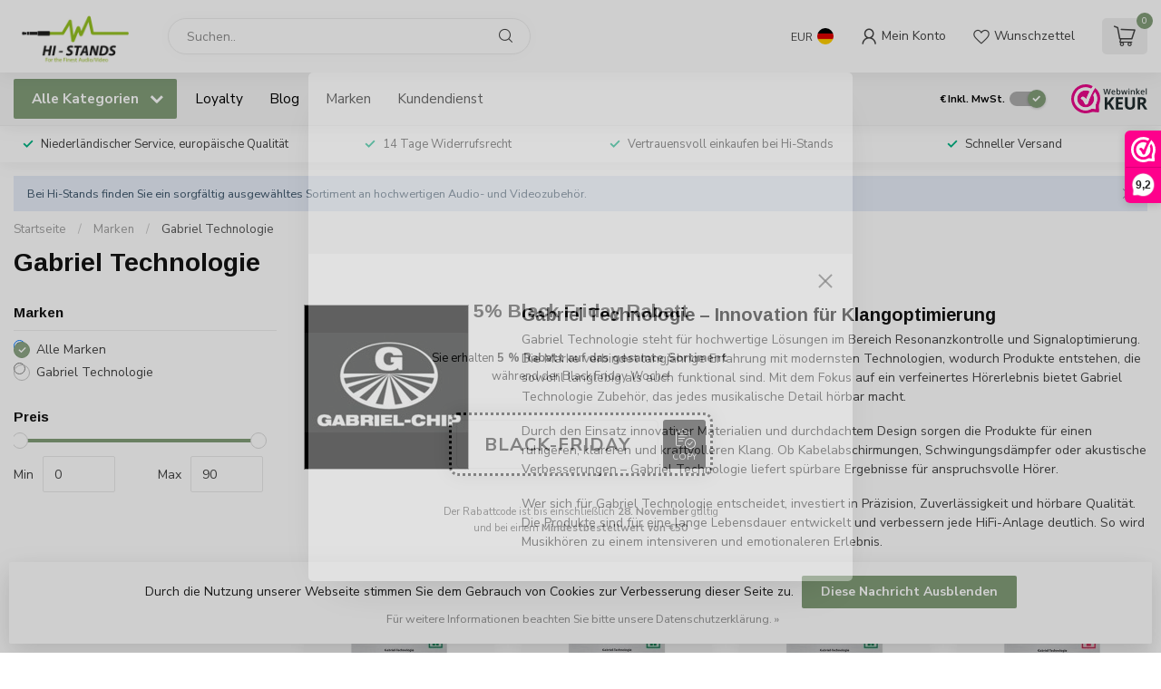

--- FILE ---
content_type: text/html;charset=utf-8
request_url: https://www.hi-stands.eu/de/brands/gabriel-technologie/
body_size: 37801
content:
<!DOCTYPE html>
<html lang="de">
  <head>
<link rel="preconnect" href="https://cdn.webshopapp.com">
<link rel="preconnect" href="https://fonts.googleapis.com">
<link rel="preconnect" href="https://fonts.gstatic.com" crossorigin>
<!--

    Theme Proxima | v1.0.0.1807202501_1_59745
    Theme designed and created by Dyvelopment - We are true e-commerce heroes!

    For custom Lightspeed eCom development or design contact us at www.dyvelopment.com

      _____                  _                                  _   
     |  __ \                | |                                | |  
     | |  | |_   ___   _____| | ___  _ __  _ __ ___   ___ _ __ | |_ 
     | |  | | | | \ \ / / _ \ |/ _ \| '_ \| '_ ` _ \ / _ \ '_ \| __|
     | |__| | |_| |\ V /  __/ | (_) | |_) | | | | | |  __/ | | | |_ 
     |_____/ \__, | \_/ \___|_|\___/| .__/|_| |_| |_|\___|_| |_|\__|
              __/ |                 | |                             
             |___/                  |_|                             
-->


<meta charset="utf-8"/>
<!-- [START] 'blocks/head.rain' -->
<!--

  (c) 2008-2025 Lightspeed Netherlands B.V.
  http://www.lightspeedhq.com
  Generated: 24-11-2025 @ 12:06:18

-->
<link rel="canonical" href="https://www.hi-stands.eu/de/brands/gabriel-technologie/"/>
<link rel="alternate" href="https://www.hi-stands.eu/de/index.rss" type="application/rss+xml" title="Neue Produkte"/>
<link href="https://cdn.webshopapp.com/assets/cookielaw.css?2025-02-20" rel="stylesheet" type="text/css"/>
<meta name="robots" content="noodp,noydir"/>
<link href="https://plus.google.com/u/0/b/101970761940103937341/+HiStandsHapert/posts" rel="publisher"/>
<meta name="google-site-verification" content="CRA-wgwjf3F31TPYulUM_tW5ke5PQWWKN1VecL3u8J8"/>
<meta name="google-site-verification" content="Ur_cP1s9mUikDb5aqwhmPmplfGc7-RYtX2egI2Rp4A4"/>
<meta name="google-site-verification" content="Uq_P5sC6yEd9yCfPyhHIOwUIS802MRH_4MinTSZdAQU"/>
<meta property="og:url" content="https://www.hi-stands.eu/de/brands/gabriel-technologie/?source=facebook"/>
<meta property="og:site_name" content="Hi-Stands Webshop!"/>
<meta property="og:title" content="Gabriel Technologie – Innovatie in Geluidsverbetering"/>
<meta property="og:description" content="Gabriel Technologie bietet innovative Lösungen für Resonanzkontrolle, Kabelabschirmung und akustische Optimierung. Erleben Sie klareren und kraftvolleren Klang."/>
<script>
<!-- Google tag (gtag.js) -->
<script async src="https://www.googletagmanager.com/gtag/js?id=G-YW0M923H10"></script>
<script>
    window.dataLayer = window.dataLayer || [];
    function gtag(){dataLayer.push(arguments);}
    gtag('js', new Date());

    gtag('config', 'G-YW0M923H10');
</script>
</script>
<script>
/* DyApps Theme Addons config */
if( !window.dyapps ){ window.dyapps = {}; }
window.dyapps.addons = {
 "enabled": true,
 "created_at": "25-05-2025 19:21:05",
 "settings": {
    "matrix_separator": ",",
    "filterGroupSwatches": [],
    "swatchesForCustomFields": [],
    "plan": {
     "can_variant_group": true,
     "can_stockify": true,
     "can_vat_switcher": true,
     "can_age_popup": false,
     "can_custom_qty": false,
     "can_data01_colors": false
    },
    "advancedVariants": {
     "enabled": true,
     "price_in_dropdown": true,
     "stockify_in_dropdown": true,
     "disable_out_of_stock": false,
     "grid_swatches_container_selector": ".dy-collection-grid-swatch-holder",
     "grid_swatches_position": "left",
     "grid_swatches_max_colors": 4,
     "grid_swatches_enabled": true,
     "variant_status_icon": false,
     "display_type": "blocks",
     "product_swatches_size": "default",
     "live_pricing": true
    },
    "age_popup": {
     "enabled": false,
     "logo_url": "",
     "image_footer_url": "",
     "text": {
                 
        "nl": {
         "content": "<h3>Bevestig je leeftijd<\/h3><p>Je moet 18 jaar of ouder zijn om deze website te bezoeken.<\/p>",
         "content_no": "<h3>Sorry!<\/h3><p>Je kunt deze website helaas niet bezoeken.<\/p>",
         "button_yes": "Ik ben 18 jaar of ouder",
         "button_no": "Ik ben jonger dan 18",
        } ,          
        "en": {
         "content": "<h3>Confirm your age<\/h3><p>You must be over the age of 18 to enter this website.<\/p>",
         "content_no": "<h3>Sorry!<\/h3><p>Unfortunately you cannot access this website.<\/p>",
         "button_yes": "I am 18 years or older",
         "button_no": "I am under 18",
        } ,          
        "de": {
         "content": "<h3>Confirm your age<\/h3><p>You must be over the age of 18 to enter this website.<\/p>",
         "content_no": "<h3>Sorry!<\/h3><p>Unfortunately you cannot access this website.<\/p>",
         "button_yes": "I am 18 years or older",
         "button_no": "I am under 18",
        }        }
    },
    "stockify": {
     "enabled": false,
     "stock_trigger_type": "outofstock",
     "optin_policy": false,
     "api": "https://my.dyapps.io/api/public/0f0bbb7dcb/stockify/subscribe",
     "text": {
                 
        "nl": {
         "email_placeholder": "Jouw e-mailadres",
         "button_trigger": "Geef me een seintje bij voorraad",
         "button_submit": "Houd me op de hoogte!",
         "title": "Laat je e-mailadres achter",
         "desc": "Helaas is dit product momenteel uitverkocht. Laat je e-mailadres achter en we sturen je een e-mail wanneer het product weer beschikbaar is.",
         "bottom_text": "We gebruiken je gegevens alleen voor deze email. Meer info in onze <a href=\"\/service\/privacy-policy\/\" target=\"_blank\">privacy policy<\/a>."
        } ,          
        "en": {
         "email_placeholder": "Your email address",
         "button_trigger": "Notify me when back in stock",
         "button_submit": "Keep me updated!",
         "title": "Leave your email address",
         "desc": "Unfortunately this item is out of stock right now. Leave your email address below and we'll send you an email when the item is available again.",
         "bottom_text": "We use your data to send this email. Read more in our <a href=\"\/service\/privacy-policy\/\" target=\"_blank\">privacy policy<\/a>."
        } ,          
        "de": {
         "email_placeholder": "Your email address",
         "button_trigger": "Notify me when back in stock",
         "button_submit": "Keep me updated!",
         "title": "Leave your email address",
         "desc": "Unfortunately this item is out of stock right now. Leave your email address below and we'll send you an email when the item is available again.",
         "bottom_text": "We use your data to send this email. Read more in our <a href=\"\/service\/privacy-policy\/\" target=\"_blank\">privacy policy<\/a>."
        }        }
    },
    "categoryBanners": {
     "enabled": true,
     "mobile_breakpoint": "576px",
     "category_banner": [],
     "banners": {
             }
    }
 },
 "swatches": {
 "default": {"is_default": true, "type": "multi", "values": {"background-size": "10px 10px", "background-position": "0 0, 0 5px, 5px -5px, -5px 0px", "background-image": "linear-gradient(45deg, rgba(100,100,100,0.3) 25%, transparent 25%),  linear-gradient(-45deg, rgba(100,100,100,0.3) 25%, transparent 25%),  linear-gradient(45deg, transparent 75%, rgba(100,100,100,0.3) 75%),  linear-gradient(-45deg, transparent 75%, rgba(100,100,100,0.3) 75%)"}} ,   }
};
</script>
<!--[if lt IE 9]>
<script src="https://cdn.webshopapp.com/assets/html5shiv.js?2025-02-20"></script>
<![endif]-->
<!-- [END] 'blocks/head.rain' -->

<title>Gabriel Technologie – Innovatie in Geluidsverbetering - Hi-Stands Webshop!</title>

<meta name="dyapps-addons-enabled" content="true">
<meta name="dyapps-addons-version" content="2022081001">
<meta name="dyapps-theme-name" content="Proxima">
<meta name="dyapps-theme-editor" content="true">

<meta name="description" content="Gabriel Technologie bietet innovative Lösungen für Resonanzkontrolle, Kabelabschirmung und akustische Optimierung. Erleben Sie klareren und kraftvolleren Klang." />
<meta name="keywords" content="Gabriel Technologie, Resonanzkontrolle, Hifi Zubehör, Kabelabschirmung, Schwingungsdämpfer, Klangoptimierung" />

<meta http-equiv="X-UA-Compatible" content="IE=edge">
<meta name="viewport" content="width=device-width, initial-scale=1">

<link rel="shortcut icon" href="https://cdn.webshopapp.com/shops/59745/themes/184996/v/2645913/assets/favicon.ico?20251109194111" type="image/x-icon" />
<link rel="preload" as="image" href="https://cdn.webshopapp.com/shops/59745/themes/184996/v/2645855/assets/logo.png?20251109194111">



<script src="https://cdn.webshopapp.com/shops/59745/themes/184996/assets/jquery-1-12-4-min.js?20251120205241" defer></script>
<script>if(navigator.userAgent.indexOf("MSIE ") > -1 || navigator.userAgent.indexOf("Trident/") > -1) { document.write('<script src="https://cdn.webshopapp.com/shops/59745/themes/184996/assets/intersection-observer-polyfill.js?20251120205241">\x3C/script>') }</script>

<style>/*!
 * Bootstrap Reboot v4.6.1 (https://getbootstrap.com/)
 * Copyright 2011-2021 The Bootstrap Authors
 * Copyright 2011-2021 Twitter, Inc.
 * Licensed under MIT (https://github.com/twbs/bootstrap/blob/main/LICENSE)
 * Forked from Normalize.css, licensed MIT (https://github.com/necolas/normalize.css/blob/master/LICENSE.md)
 */*,*::before,*::after{box-sizing:border-box}html{font-family:sans-serif;line-height:1.15;-webkit-text-size-adjust:100%;-webkit-tap-highlight-color:rgba(0,0,0,0)}article,aside,figcaption,figure,footer,header,hgroup,main,nav,section{display:block}body{margin:0;font-family:-apple-system,BlinkMacSystemFont,"Segoe UI",Roboto,"Helvetica Neue",Arial,"Noto Sans","Liberation Sans",sans-serif,"Apple Color Emoji","Segoe UI Emoji","Segoe UI Symbol","Noto Color Emoji";font-size:1rem;font-weight:400;line-height:1.42857143;color:#212529;text-align:left;background-color:#fff}[tabindex="-1"]:focus:not(:focus-visible){outline:0 !important}hr{box-sizing:content-box;height:0;overflow:visible}h1,h2,h3,h4,h5,h6{margin-top:0;margin-bottom:.5rem}p{margin-top:0;margin-bottom:1rem}abbr[title],abbr[data-original-title]{text-decoration:underline;text-decoration:underline dotted;cursor:help;border-bottom:0;text-decoration-skip-ink:none}address{margin-bottom:1rem;font-style:normal;line-height:inherit}ol,ul,dl{margin-top:0;margin-bottom:1rem}ol ol,ul ul,ol ul,ul ol{margin-bottom:0}dt{font-weight:700}dd{margin-bottom:.5rem;margin-left:0}blockquote{margin:0 0 1rem}b,strong{font-weight:bolder}small{font-size:80%}sub,sup{position:relative;font-size:75%;line-height:0;vertical-align:baseline}sub{bottom:-0.25em}sup{top:-0.5em}a{color:#007bff;text-decoration:none;background-color:transparent}a:hover{color:#0056b3;text-decoration:underline}a:not([href]):not([class]){color:inherit;text-decoration:none}a:not([href]):not([class]):hover{color:inherit;text-decoration:none}pre,code,kbd,samp{font-family:SFMono-Regular,Menlo,Monaco,Consolas,"Liberation Mono","Courier New",monospace;font-size:1em}pre{margin-top:0;margin-bottom:1rem;overflow:auto;-ms-overflow-style:scrollbar}figure{margin:0 0 1rem}img{vertical-align:middle;border-style:none}svg{overflow:hidden;vertical-align:middle}table{border-collapse:collapse}caption{padding-top:.75rem;padding-bottom:.75rem;color:#6c757d;text-align:left;caption-side:bottom}th{text-align:inherit;text-align:-webkit-match-parent}label{display:inline-block;margin-bottom:.5rem}button{border-radius:0}button:focus:not(:focus-visible){outline:0}input,button,select,optgroup,textarea{margin:0;font-family:inherit;font-size:inherit;line-height:inherit}button,input{overflow:visible}button,select{text-transform:none}[role=button]{cursor:pointer}select{word-wrap:normal}button,[type=button],[type=reset],[type=submit]{-webkit-appearance:button}button:not(:disabled),[type=button]:not(:disabled),[type=reset]:not(:disabled),[type=submit]:not(:disabled){cursor:pointer}button::-moz-focus-inner,[type=button]::-moz-focus-inner,[type=reset]::-moz-focus-inner,[type=submit]::-moz-focus-inner{padding:0;border-style:none}input[type=radio],input[type=checkbox]{box-sizing:border-box;padding:0}textarea{overflow:auto;resize:vertical}fieldset{min-width:0;padding:0;margin:0;border:0}legend{display:block;width:100%;max-width:100%;padding:0;margin-bottom:.5rem;font-size:1.5rem;line-height:inherit;color:inherit;white-space:normal}progress{vertical-align:baseline}[type=number]::-webkit-inner-spin-button,[type=number]::-webkit-outer-spin-button{height:auto}[type=search]{outline-offset:-2px;-webkit-appearance:none}[type=search]::-webkit-search-decoration{-webkit-appearance:none}::-webkit-file-upload-button{font:inherit;-webkit-appearance:button}output{display:inline-block}summary{display:list-item;cursor:pointer}template{display:none}[hidden]{display:none !important}/*!
 * Bootstrap Grid v4.6.1 (https://getbootstrap.com/)
 * Copyright 2011-2021 The Bootstrap Authors
 * Copyright 2011-2021 Twitter, Inc.
 * Licensed under MIT (https://github.com/twbs/bootstrap/blob/main/LICENSE)
 */html{box-sizing:border-box;-ms-overflow-style:scrollbar}*,*::before,*::after{box-sizing:inherit}.container,.container-fluid,.container-xl,.container-lg,.container-md,.container-sm{width:100%;padding-right:15px;padding-left:15px;margin-right:auto;margin-left:auto}@media(min-width: 576px){.container-sm,.container{max-width:540px}}@media(min-width: 768px){.container-md,.container-sm,.container{max-width:720px}}@media(min-width: 992px){.container-lg,.container-md,.container-sm,.container{max-width:960px}}@media(min-width: 1200px){.container-xl,.container-lg,.container-md,.container-sm,.container{max-width:1140px}}.row{display:flex;flex-wrap:wrap;margin-right:-15px;margin-left:-15px}.no-gutters{margin-right:0;margin-left:0}.no-gutters>.col,.no-gutters>[class*=col-]{padding-right:0;padding-left:0}.col-xl,.col-xl-auto,.col-xl-12,.col-xl-11,.col-xl-10,.col-xl-9,.col-xl-8,.col-xl-7,.col-xl-6,.col-xl-5,.col-xl-4,.col-xl-3,.col-xl-2,.col-xl-1,.col-lg,.col-lg-auto,.col-lg-12,.col-lg-11,.col-lg-10,.col-lg-9,.col-lg-8,.col-lg-7,.col-lg-6,.col-lg-5,.col-lg-4,.col-lg-3,.col-lg-2,.col-lg-1,.col-md,.col-md-auto,.col-md-12,.col-md-11,.col-md-10,.col-md-9,.col-md-8,.col-md-7,.col-md-6,.col-md-5,.col-md-4,.col-md-3,.col-md-2,.col-md-1,.col-sm,.col-sm-auto,.col-sm-12,.col-sm-11,.col-sm-10,.col-sm-9,.col-sm-8,.col-sm-7,.col-sm-6,.col-sm-5,.col-sm-4,.col-sm-3,.col-sm-2,.col-sm-1,.col,.col-auto,.col-12,.col-11,.col-10,.col-9,.col-8,.col-7,.col-6,.col-5,.col-4,.col-3,.col-2,.col-1{position:relative;width:100%;padding-right:15px;padding-left:15px}.col{flex-basis:0;flex-grow:1;max-width:100%}.row-cols-1>*{flex:0 0 100%;max-width:100%}.row-cols-2>*{flex:0 0 50%;max-width:50%}.row-cols-3>*{flex:0 0 33.3333333333%;max-width:33.3333333333%}.row-cols-4>*{flex:0 0 25%;max-width:25%}.row-cols-5>*{flex:0 0 20%;max-width:20%}.row-cols-6>*{flex:0 0 16.6666666667%;max-width:16.6666666667%}.col-auto{flex:0 0 auto;width:auto;max-width:100%}.col-1{flex:0 0 8.33333333%;max-width:8.33333333%}.col-2{flex:0 0 16.66666667%;max-width:16.66666667%}.col-3{flex:0 0 25%;max-width:25%}.col-4{flex:0 0 33.33333333%;max-width:33.33333333%}.col-5{flex:0 0 41.66666667%;max-width:41.66666667%}.col-6{flex:0 0 50%;max-width:50%}.col-7{flex:0 0 58.33333333%;max-width:58.33333333%}.col-8{flex:0 0 66.66666667%;max-width:66.66666667%}.col-9{flex:0 0 75%;max-width:75%}.col-10{flex:0 0 83.33333333%;max-width:83.33333333%}.col-11{flex:0 0 91.66666667%;max-width:91.66666667%}.col-12{flex:0 0 100%;max-width:100%}.order-first{order:-1}.order-last{order:13}.order-0{order:0}.order-1{order:1}.order-2{order:2}.order-3{order:3}.order-4{order:4}.order-5{order:5}.order-6{order:6}.order-7{order:7}.order-8{order:8}.order-9{order:9}.order-10{order:10}.order-11{order:11}.order-12{order:12}.offset-1{margin-left:8.33333333%}.offset-2{margin-left:16.66666667%}.offset-3{margin-left:25%}.offset-4{margin-left:33.33333333%}.offset-5{margin-left:41.66666667%}.offset-6{margin-left:50%}.offset-7{margin-left:58.33333333%}.offset-8{margin-left:66.66666667%}.offset-9{margin-left:75%}.offset-10{margin-left:83.33333333%}.offset-11{margin-left:91.66666667%}@media(min-width: 576px){.col-sm{flex-basis:0;flex-grow:1;max-width:100%}.row-cols-sm-1>*{flex:0 0 100%;max-width:100%}.row-cols-sm-2>*{flex:0 0 50%;max-width:50%}.row-cols-sm-3>*{flex:0 0 33.3333333333%;max-width:33.3333333333%}.row-cols-sm-4>*{flex:0 0 25%;max-width:25%}.row-cols-sm-5>*{flex:0 0 20%;max-width:20%}.row-cols-sm-6>*{flex:0 0 16.6666666667%;max-width:16.6666666667%}.col-sm-auto{flex:0 0 auto;width:auto;max-width:100%}.col-sm-1{flex:0 0 8.33333333%;max-width:8.33333333%}.col-sm-2{flex:0 0 16.66666667%;max-width:16.66666667%}.col-sm-3{flex:0 0 25%;max-width:25%}.col-sm-4{flex:0 0 33.33333333%;max-width:33.33333333%}.col-sm-5{flex:0 0 41.66666667%;max-width:41.66666667%}.col-sm-6{flex:0 0 50%;max-width:50%}.col-sm-7{flex:0 0 58.33333333%;max-width:58.33333333%}.col-sm-8{flex:0 0 66.66666667%;max-width:66.66666667%}.col-sm-9{flex:0 0 75%;max-width:75%}.col-sm-10{flex:0 0 83.33333333%;max-width:83.33333333%}.col-sm-11{flex:0 0 91.66666667%;max-width:91.66666667%}.col-sm-12{flex:0 0 100%;max-width:100%}.order-sm-first{order:-1}.order-sm-last{order:13}.order-sm-0{order:0}.order-sm-1{order:1}.order-sm-2{order:2}.order-sm-3{order:3}.order-sm-4{order:4}.order-sm-5{order:5}.order-sm-6{order:6}.order-sm-7{order:7}.order-sm-8{order:8}.order-sm-9{order:9}.order-sm-10{order:10}.order-sm-11{order:11}.order-sm-12{order:12}.offset-sm-0{margin-left:0}.offset-sm-1{margin-left:8.33333333%}.offset-sm-2{margin-left:16.66666667%}.offset-sm-3{margin-left:25%}.offset-sm-4{margin-left:33.33333333%}.offset-sm-5{margin-left:41.66666667%}.offset-sm-6{margin-left:50%}.offset-sm-7{margin-left:58.33333333%}.offset-sm-8{margin-left:66.66666667%}.offset-sm-9{margin-left:75%}.offset-sm-10{margin-left:83.33333333%}.offset-sm-11{margin-left:91.66666667%}}@media(min-width: 768px){.col-md{flex-basis:0;flex-grow:1;max-width:100%}.row-cols-md-1>*{flex:0 0 100%;max-width:100%}.row-cols-md-2>*{flex:0 0 50%;max-width:50%}.row-cols-md-3>*{flex:0 0 33.3333333333%;max-width:33.3333333333%}.row-cols-md-4>*{flex:0 0 25%;max-width:25%}.row-cols-md-5>*{flex:0 0 20%;max-width:20%}.row-cols-md-6>*{flex:0 0 16.6666666667%;max-width:16.6666666667%}.col-md-auto{flex:0 0 auto;width:auto;max-width:100%}.col-md-1{flex:0 0 8.33333333%;max-width:8.33333333%}.col-md-2{flex:0 0 16.66666667%;max-width:16.66666667%}.col-md-3{flex:0 0 25%;max-width:25%}.col-md-4{flex:0 0 33.33333333%;max-width:33.33333333%}.col-md-5{flex:0 0 41.66666667%;max-width:41.66666667%}.col-md-6{flex:0 0 50%;max-width:50%}.col-md-7{flex:0 0 58.33333333%;max-width:58.33333333%}.col-md-8{flex:0 0 66.66666667%;max-width:66.66666667%}.col-md-9{flex:0 0 75%;max-width:75%}.col-md-10{flex:0 0 83.33333333%;max-width:83.33333333%}.col-md-11{flex:0 0 91.66666667%;max-width:91.66666667%}.col-md-12{flex:0 0 100%;max-width:100%}.order-md-first{order:-1}.order-md-last{order:13}.order-md-0{order:0}.order-md-1{order:1}.order-md-2{order:2}.order-md-3{order:3}.order-md-4{order:4}.order-md-5{order:5}.order-md-6{order:6}.order-md-7{order:7}.order-md-8{order:8}.order-md-9{order:9}.order-md-10{order:10}.order-md-11{order:11}.order-md-12{order:12}.offset-md-0{margin-left:0}.offset-md-1{margin-left:8.33333333%}.offset-md-2{margin-left:16.66666667%}.offset-md-3{margin-left:25%}.offset-md-4{margin-left:33.33333333%}.offset-md-5{margin-left:41.66666667%}.offset-md-6{margin-left:50%}.offset-md-7{margin-left:58.33333333%}.offset-md-8{margin-left:66.66666667%}.offset-md-9{margin-left:75%}.offset-md-10{margin-left:83.33333333%}.offset-md-11{margin-left:91.66666667%}}@media(min-width: 992px){.col-lg{flex-basis:0;flex-grow:1;max-width:100%}.row-cols-lg-1>*{flex:0 0 100%;max-width:100%}.row-cols-lg-2>*{flex:0 0 50%;max-width:50%}.row-cols-lg-3>*{flex:0 0 33.3333333333%;max-width:33.3333333333%}.row-cols-lg-4>*{flex:0 0 25%;max-width:25%}.row-cols-lg-5>*{flex:0 0 20%;max-width:20%}.row-cols-lg-6>*{flex:0 0 16.6666666667%;max-width:16.6666666667%}.col-lg-auto{flex:0 0 auto;width:auto;max-width:100%}.col-lg-1{flex:0 0 8.33333333%;max-width:8.33333333%}.col-lg-2{flex:0 0 16.66666667%;max-width:16.66666667%}.col-lg-3{flex:0 0 25%;max-width:25%}.col-lg-4{flex:0 0 33.33333333%;max-width:33.33333333%}.col-lg-5{flex:0 0 41.66666667%;max-width:41.66666667%}.col-lg-6{flex:0 0 50%;max-width:50%}.col-lg-7{flex:0 0 58.33333333%;max-width:58.33333333%}.col-lg-8{flex:0 0 66.66666667%;max-width:66.66666667%}.col-lg-9{flex:0 0 75%;max-width:75%}.col-lg-10{flex:0 0 83.33333333%;max-width:83.33333333%}.col-lg-11{flex:0 0 91.66666667%;max-width:91.66666667%}.col-lg-12{flex:0 0 100%;max-width:100%}.order-lg-first{order:-1}.order-lg-last{order:13}.order-lg-0{order:0}.order-lg-1{order:1}.order-lg-2{order:2}.order-lg-3{order:3}.order-lg-4{order:4}.order-lg-5{order:5}.order-lg-6{order:6}.order-lg-7{order:7}.order-lg-8{order:8}.order-lg-9{order:9}.order-lg-10{order:10}.order-lg-11{order:11}.order-lg-12{order:12}.offset-lg-0{margin-left:0}.offset-lg-1{margin-left:8.33333333%}.offset-lg-2{margin-left:16.66666667%}.offset-lg-3{margin-left:25%}.offset-lg-4{margin-left:33.33333333%}.offset-lg-5{margin-left:41.66666667%}.offset-lg-6{margin-left:50%}.offset-lg-7{margin-left:58.33333333%}.offset-lg-8{margin-left:66.66666667%}.offset-lg-9{margin-left:75%}.offset-lg-10{margin-left:83.33333333%}.offset-lg-11{margin-left:91.66666667%}}@media(min-width: 1200px){.col-xl{flex-basis:0;flex-grow:1;max-width:100%}.row-cols-xl-1>*{flex:0 0 100%;max-width:100%}.row-cols-xl-2>*{flex:0 0 50%;max-width:50%}.row-cols-xl-3>*{flex:0 0 33.3333333333%;max-width:33.3333333333%}.row-cols-xl-4>*{flex:0 0 25%;max-width:25%}.row-cols-xl-5>*{flex:0 0 20%;max-width:20%}.row-cols-xl-6>*{flex:0 0 16.6666666667%;max-width:16.6666666667%}.col-xl-auto{flex:0 0 auto;width:auto;max-width:100%}.col-xl-1{flex:0 0 8.33333333%;max-width:8.33333333%}.col-xl-2{flex:0 0 16.66666667%;max-width:16.66666667%}.col-xl-3{flex:0 0 25%;max-width:25%}.col-xl-4{flex:0 0 33.33333333%;max-width:33.33333333%}.col-xl-5{flex:0 0 41.66666667%;max-width:41.66666667%}.col-xl-6{flex:0 0 50%;max-width:50%}.col-xl-7{flex:0 0 58.33333333%;max-width:58.33333333%}.col-xl-8{flex:0 0 66.66666667%;max-width:66.66666667%}.col-xl-9{flex:0 0 75%;max-width:75%}.col-xl-10{flex:0 0 83.33333333%;max-width:83.33333333%}.col-xl-11{flex:0 0 91.66666667%;max-width:91.66666667%}.col-xl-12{flex:0 0 100%;max-width:100%}.order-xl-first{order:-1}.order-xl-last{order:13}.order-xl-0{order:0}.order-xl-1{order:1}.order-xl-2{order:2}.order-xl-3{order:3}.order-xl-4{order:4}.order-xl-5{order:5}.order-xl-6{order:6}.order-xl-7{order:7}.order-xl-8{order:8}.order-xl-9{order:9}.order-xl-10{order:10}.order-xl-11{order:11}.order-xl-12{order:12}.offset-xl-0{margin-left:0}.offset-xl-1{margin-left:8.33333333%}.offset-xl-2{margin-left:16.66666667%}.offset-xl-3{margin-left:25%}.offset-xl-4{margin-left:33.33333333%}.offset-xl-5{margin-left:41.66666667%}.offset-xl-6{margin-left:50%}.offset-xl-7{margin-left:58.33333333%}.offset-xl-8{margin-left:66.66666667%}.offset-xl-9{margin-left:75%}.offset-xl-10{margin-left:83.33333333%}.offset-xl-11{margin-left:91.66666667%}}.d-none{display:none !important}.d-inline{display:inline !important}.d-inline-block{display:inline-block !important}.d-block{display:block !important}.d-table{display:table !important}.d-table-row{display:table-row !important}.d-table-cell{display:table-cell !important}.d-flex{display:flex !important}.d-inline-flex{display:inline-flex !important}@media(min-width: 576px){.d-sm-none{display:none !important}.d-sm-inline{display:inline !important}.d-sm-inline-block{display:inline-block !important}.d-sm-block{display:block !important}.d-sm-table{display:table !important}.d-sm-table-row{display:table-row !important}.d-sm-table-cell{display:table-cell !important}.d-sm-flex{display:flex !important}.d-sm-inline-flex{display:inline-flex !important}}@media(min-width: 768px){.d-md-none{display:none !important}.d-md-inline{display:inline !important}.d-md-inline-block{display:inline-block !important}.d-md-block{display:block !important}.d-md-table{display:table !important}.d-md-table-row{display:table-row !important}.d-md-table-cell{display:table-cell !important}.d-md-flex{display:flex !important}.d-md-inline-flex{display:inline-flex !important}}@media(min-width: 992px){.d-lg-none{display:none !important}.d-lg-inline{display:inline !important}.d-lg-inline-block{display:inline-block !important}.d-lg-block{display:block !important}.d-lg-table{display:table !important}.d-lg-table-row{display:table-row !important}.d-lg-table-cell{display:table-cell !important}.d-lg-flex{display:flex !important}.d-lg-inline-flex{display:inline-flex !important}}@media(min-width: 1200px){.d-xl-none{display:none !important}.d-xl-inline{display:inline !important}.d-xl-inline-block{display:inline-block !important}.d-xl-block{display:block !important}.d-xl-table{display:table !important}.d-xl-table-row{display:table-row !important}.d-xl-table-cell{display:table-cell !important}.d-xl-flex{display:flex !important}.d-xl-inline-flex{display:inline-flex !important}}@media print{.d-print-none{display:none !important}.d-print-inline{display:inline !important}.d-print-inline-block{display:inline-block !important}.d-print-block{display:block !important}.d-print-table{display:table !important}.d-print-table-row{display:table-row !important}.d-print-table-cell{display:table-cell !important}.d-print-flex{display:flex !important}.d-print-inline-flex{display:inline-flex !important}}.flex-row{flex-direction:row !important}.flex-column{flex-direction:column !important}.flex-row-reverse{flex-direction:row-reverse !important}.flex-column-reverse{flex-direction:column-reverse !important}.flex-wrap{flex-wrap:wrap !important}.flex-nowrap{flex-wrap:nowrap !important}.flex-wrap-reverse{flex-wrap:wrap-reverse !important}.flex-fill{flex:1 1 auto !important}.flex-grow-0{flex-grow:0 !important}.flex-grow-1{flex-grow:1 !important}.flex-shrink-0{flex-shrink:0 !important}.flex-shrink-1{flex-shrink:1 !important}.justify-content-start{justify-content:flex-start !important}.justify-content-end{justify-content:flex-end !important}.justify-content-center{justify-content:center !important}.justify-content-between{justify-content:space-between !important}.justify-content-around{justify-content:space-around !important}.align-items-start{align-items:flex-start !important}.align-items-end{align-items:flex-end !important}.align-items-center{align-items:center !important}.align-items-baseline{align-items:baseline !important}.align-items-stretch{align-items:stretch !important}.align-content-start{align-content:flex-start !important}.align-content-end{align-content:flex-end !important}.align-content-center{align-content:center !important}.align-content-between{align-content:space-between !important}.align-content-around{align-content:space-around !important}.align-content-stretch{align-content:stretch !important}.align-self-auto{align-self:auto !important}.align-self-start{align-self:flex-start !important}.align-self-end{align-self:flex-end !important}.align-self-center{align-self:center !important}.align-self-baseline{align-self:baseline !important}.align-self-stretch{align-self:stretch !important}@media(min-width: 576px){.flex-sm-row{flex-direction:row !important}.flex-sm-column{flex-direction:column !important}.flex-sm-row-reverse{flex-direction:row-reverse !important}.flex-sm-column-reverse{flex-direction:column-reverse !important}.flex-sm-wrap{flex-wrap:wrap !important}.flex-sm-nowrap{flex-wrap:nowrap !important}.flex-sm-wrap-reverse{flex-wrap:wrap-reverse !important}.flex-sm-fill{flex:1 1 auto !important}.flex-sm-grow-0{flex-grow:0 !important}.flex-sm-grow-1{flex-grow:1 !important}.flex-sm-shrink-0{flex-shrink:0 !important}.flex-sm-shrink-1{flex-shrink:1 !important}.justify-content-sm-start{justify-content:flex-start !important}.justify-content-sm-end{justify-content:flex-end !important}.justify-content-sm-center{justify-content:center !important}.justify-content-sm-between{justify-content:space-between !important}.justify-content-sm-around{justify-content:space-around !important}.align-items-sm-start{align-items:flex-start !important}.align-items-sm-end{align-items:flex-end !important}.align-items-sm-center{align-items:center !important}.align-items-sm-baseline{align-items:baseline !important}.align-items-sm-stretch{align-items:stretch !important}.align-content-sm-start{align-content:flex-start !important}.align-content-sm-end{align-content:flex-end !important}.align-content-sm-center{align-content:center !important}.align-content-sm-between{align-content:space-between !important}.align-content-sm-around{align-content:space-around !important}.align-content-sm-stretch{align-content:stretch !important}.align-self-sm-auto{align-self:auto !important}.align-self-sm-start{align-self:flex-start !important}.align-self-sm-end{align-self:flex-end !important}.align-self-sm-center{align-self:center !important}.align-self-sm-baseline{align-self:baseline !important}.align-self-sm-stretch{align-self:stretch !important}}@media(min-width: 768px){.flex-md-row{flex-direction:row !important}.flex-md-column{flex-direction:column !important}.flex-md-row-reverse{flex-direction:row-reverse !important}.flex-md-column-reverse{flex-direction:column-reverse !important}.flex-md-wrap{flex-wrap:wrap !important}.flex-md-nowrap{flex-wrap:nowrap !important}.flex-md-wrap-reverse{flex-wrap:wrap-reverse !important}.flex-md-fill{flex:1 1 auto !important}.flex-md-grow-0{flex-grow:0 !important}.flex-md-grow-1{flex-grow:1 !important}.flex-md-shrink-0{flex-shrink:0 !important}.flex-md-shrink-1{flex-shrink:1 !important}.justify-content-md-start{justify-content:flex-start !important}.justify-content-md-end{justify-content:flex-end !important}.justify-content-md-center{justify-content:center !important}.justify-content-md-between{justify-content:space-between !important}.justify-content-md-around{justify-content:space-around !important}.align-items-md-start{align-items:flex-start !important}.align-items-md-end{align-items:flex-end !important}.align-items-md-center{align-items:center !important}.align-items-md-baseline{align-items:baseline !important}.align-items-md-stretch{align-items:stretch !important}.align-content-md-start{align-content:flex-start !important}.align-content-md-end{align-content:flex-end !important}.align-content-md-center{align-content:center !important}.align-content-md-between{align-content:space-between !important}.align-content-md-around{align-content:space-around !important}.align-content-md-stretch{align-content:stretch !important}.align-self-md-auto{align-self:auto !important}.align-self-md-start{align-self:flex-start !important}.align-self-md-end{align-self:flex-end !important}.align-self-md-center{align-self:center !important}.align-self-md-baseline{align-self:baseline !important}.align-self-md-stretch{align-self:stretch !important}}@media(min-width: 992px){.flex-lg-row{flex-direction:row !important}.flex-lg-column{flex-direction:column !important}.flex-lg-row-reverse{flex-direction:row-reverse !important}.flex-lg-column-reverse{flex-direction:column-reverse !important}.flex-lg-wrap{flex-wrap:wrap !important}.flex-lg-nowrap{flex-wrap:nowrap !important}.flex-lg-wrap-reverse{flex-wrap:wrap-reverse !important}.flex-lg-fill{flex:1 1 auto !important}.flex-lg-grow-0{flex-grow:0 !important}.flex-lg-grow-1{flex-grow:1 !important}.flex-lg-shrink-0{flex-shrink:0 !important}.flex-lg-shrink-1{flex-shrink:1 !important}.justify-content-lg-start{justify-content:flex-start !important}.justify-content-lg-end{justify-content:flex-end !important}.justify-content-lg-center{justify-content:center !important}.justify-content-lg-between{justify-content:space-between !important}.justify-content-lg-around{justify-content:space-around !important}.align-items-lg-start{align-items:flex-start !important}.align-items-lg-end{align-items:flex-end !important}.align-items-lg-center{align-items:center !important}.align-items-lg-baseline{align-items:baseline !important}.align-items-lg-stretch{align-items:stretch !important}.align-content-lg-start{align-content:flex-start !important}.align-content-lg-end{align-content:flex-end !important}.align-content-lg-center{align-content:center !important}.align-content-lg-between{align-content:space-between !important}.align-content-lg-around{align-content:space-around !important}.align-content-lg-stretch{align-content:stretch !important}.align-self-lg-auto{align-self:auto !important}.align-self-lg-start{align-self:flex-start !important}.align-self-lg-end{align-self:flex-end !important}.align-self-lg-center{align-self:center !important}.align-self-lg-baseline{align-self:baseline !important}.align-self-lg-stretch{align-self:stretch !important}}@media(min-width: 1200px){.flex-xl-row{flex-direction:row !important}.flex-xl-column{flex-direction:column !important}.flex-xl-row-reverse{flex-direction:row-reverse !important}.flex-xl-column-reverse{flex-direction:column-reverse !important}.flex-xl-wrap{flex-wrap:wrap !important}.flex-xl-nowrap{flex-wrap:nowrap !important}.flex-xl-wrap-reverse{flex-wrap:wrap-reverse !important}.flex-xl-fill{flex:1 1 auto !important}.flex-xl-grow-0{flex-grow:0 !important}.flex-xl-grow-1{flex-grow:1 !important}.flex-xl-shrink-0{flex-shrink:0 !important}.flex-xl-shrink-1{flex-shrink:1 !important}.justify-content-xl-start{justify-content:flex-start !important}.justify-content-xl-end{justify-content:flex-end !important}.justify-content-xl-center{justify-content:center !important}.justify-content-xl-between{justify-content:space-between !important}.justify-content-xl-around{justify-content:space-around !important}.align-items-xl-start{align-items:flex-start !important}.align-items-xl-end{align-items:flex-end !important}.align-items-xl-center{align-items:center !important}.align-items-xl-baseline{align-items:baseline !important}.align-items-xl-stretch{align-items:stretch !important}.align-content-xl-start{align-content:flex-start !important}.align-content-xl-end{align-content:flex-end !important}.align-content-xl-center{align-content:center !important}.align-content-xl-between{align-content:space-between !important}.align-content-xl-around{align-content:space-around !important}.align-content-xl-stretch{align-content:stretch !important}.align-self-xl-auto{align-self:auto !important}.align-self-xl-start{align-self:flex-start !important}.align-self-xl-end{align-self:flex-end !important}.align-self-xl-center{align-self:center !important}.align-self-xl-baseline{align-self:baseline !important}.align-self-xl-stretch{align-self:stretch !important}}.m-0{margin:0 !important}.mt-0,.my-0{margin-top:0 !important}.mr-0,.mx-0{margin-right:0 !important}.mb-0,.my-0{margin-bottom:0 !important}.ml-0,.mx-0{margin-left:0 !important}.m-1{margin:5px !important}.mt-1,.my-1{margin-top:5px !important}.mr-1,.mx-1{margin-right:5px !important}.mb-1,.my-1{margin-bottom:5px !important}.ml-1,.mx-1{margin-left:5px !important}.m-2{margin:10px !important}.mt-2,.my-2{margin-top:10px !important}.mr-2,.mx-2{margin-right:10px !important}.mb-2,.my-2{margin-bottom:10px !important}.ml-2,.mx-2{margin-left:10px !important}.m-3{margin:15px !important}.mt-3,.my-3{margin-top:15px !important}.mr-3,.mx-3{margin-right:15px !important}.mb-3,.my-3{margin-bottom:15px !important}.ml-3,.mx-3{margin-left:15px !important}.m-4{margin:30px !important}.mt-4,.my-4{margin-top:30px !important}.mr-4,.mx-4{margin-right:30px !important}.mb-4,.my-4{margin-bottom:30px !important}.ml-4,.mx-4{margin-left:30px !important}.m-5{margin:50px !important}.mt-5,.my-5{margin-top:50px !important}.mr-5,.mx-5{margin-right:50px !important}.mb-5,.my-5{margin-bottom:50px !important}.ml-5,.mx-5{margin-left:50px !important}.m-6{margin:80px !important}.mt-6,.my-6{margin-top:80px !important}.mr-6,.mx-6{margin-right:80px !important}.mb-6,.my-6{margin-bottom:80px !important}.ml-6,.mx-6{margin-left:80px !important}.p-0{padding:0 !important}.pt-0,.py-0{padding-top:0 !important}.pr-0,.px-0{padding-right:0 !important}.pb-0,.py-0{padding-bottom:0 !important}.pl-0,.px-0{padding-left:0 !important}.p-1{padding:5px !important}.pt-1,.py-1{padding-top:5px !important}.pr-1,.px-1{padding-right:5px !important}.pb-1,.py-1{padding-bottom:5px !important}.pl-1,.px-1{padding-left:5px !important}.p-2{padding:10px !important}.pt-2,.py-2{padding-top:10px !important}.pr-2,.px-2{padding-right:10px !important}.pb-2,.py-2{padding-bottom:10px !important}.pl-2,.px-2{padding-left:10px !important}.p-3{padding:15px !important}.pt-3,.py-3{padding-top:15px !important}.pr-3,.px-3{padding-right:15px !important}.pb-3,.py-3{padding-bottom:15px !important}.pl-3,.px-3{padding-left:15px !important}.p-4{padding:30px !important}.pt-4,.py-4{padding-top:30px !important}.pr-4,.px-4{padding-right:30px !important}.pb-4,.py-4{padding-bottom:30px !important}.pl-4,.px-4{padding-left:30px !important}.p-5{padding:50px !important}.pt-5,.py-5{padding-top:50px !important}.pr-5,.px-5{padding-right:50px !important}.pb-5,.py-5{padding-bottom:50px !important}.pl-5,.px-5{padding-left:50px !important}.p-6{padding:80px !important}.pt-6,.py-6{padding-top:80px !important}.pr-6,.px-6{padding-right:80px !important}.pb-6,.py-6{padding-bottom:80px !important}.pl-6,.px-6{padding-left:80px !important}.m-n1{margin:-5px !important}.mt-n1,.my-n1{margin-top:-5px !important}.mr-n1,.mx-n1{margin-right:-5px !important}.mb-n1,.my-n1{margin-bottom:-5px !important}.ml-n1,.mx-n1{margin-left:-5px !important}.m-n2{margin:-10px !important}.mt-n2,.my-n2{margin-top:-10px !important}.mr-n2,.mx-n2{margin-right:-10px !important}.mb-n2,.my-n2{margin-bottom:-10px !important}.ml-n2,.mx-n2{margin-left:-10px !important}.m-n3{margin:-15px !important}.mt-n3,.my-n3{margin-top:-15px !important}.mr-n3,.mx-n3{margin-right:-15px !important}.mb-n3,.my-n3{margin-bottom:-15px !important}.ml-n3,.mx-n3{margin-left:-15px !important}.m-n4{margin:-30px !important}.mt-n4,.my-n4{margin-top:-30px !important}.mr-n4,.mx-n4{margin-right:-30px !important}.mb-n4,.my-n4{margin-bottom:-30px !important}.ml-n4,.mx-n4{margin-left:-30px !important}.m-n5{margin:-50px !important}.mt-n5,.my-n5{margin-top:-50px !important}.mr-n5,.mx-n5{margin-right:-50px !important}.mb-n5,.my-n5{margin-bottom:-50px !important}.ml-n5,.mx-n5{margin-left:-50px !important}.m-n6{margin:-80px !important}.mt-n6,.my-n6{margin-top:-80px !important}.mr-n6,.mx-n6{margin-right:-80px !important}.mb-n6,.my-n6{margin-bottom:-80px !important}.ml-n6,.mx-n6{margin-left:-80px !important}.m-auto{margin:auto !important}.mt-auto,.my-auto{margin-top:auto !important}.mr-auto,.mx-auto{margin-right:auto !important}.mb-auto,.my-auto{margin-bottom:auto !important}.ml-auto,.mx-auto{margin-left:auto !important}@media(min-width: 576px){.m-sm-0{margin:0 !important}.mt-sm-0,.my-sm-0{margin-top:0 !important}.mr-sm-0,.mx-sm-0{margin-right:0 !important}.mb-sm-0,.my-sm-0{margin-bottom:0 !important}.ml-sm-0,.mx-sm-0{margin-left:0 !important}.m-sm-1{margin:5px !important}.mt-sm-1,.my-sm-1{margin-top:5px !important}.mr-sm-1,.mx-sm-1{margin-right:5px !important}.mb-sm-1,.my-sm-1{margin-bottom:5px !important}.ml-sm-1,.mx-sm-1{margin-left:5px !important}.m-sm-2{margin:10px !important}.mt-sm-2,.my-sm-2{margin-top:10px !important}.mr-sm-2,.mx-sm-2{margin-right:10px !important}.mb-sm-2,.my-sm-2{margin-bottom:10px !important}.ml-sm-2,.mx-sm-2{margin-left:10px !important}.m-sm-3{margin:15px !important}.mt-sm-3,.my-sm-3{margin-top:15px !important}.mr-sm-3,.mx-sm-3{margin-right:15px !important}.mb-sm-3,.my-sm-3{margin-bottom:15px !important}.ml-sm-3,.mx-sm-3{margin-left:15px !important}.m-sm-4{margin:30px !important}.mt-sm-4,.my-sm-4{margin-top:30px !important}.mr-sm-4,.mx-sm-4{margin-right:30px !important}.mb-sm-4,.my-sm-4{margin-bottom:30px !important}.ml-sm-4,.mx-sm-4{margin-left:30px !important}.m-sm-5{margin:50px !important}.mt-sm-5,.my-sm-5{margin-top:50px !important}.mr-sm-5,.mx-sm-5{margin-right:50px !important}.mb-sm-5,.my-sm-5{margin-bottom:50px !important}.ml-sm-5,.mx-sm-5{margin-left:50px !important}.m-sm-6{margin:80px !important}.mt-sm-6,.my-sm-6{margin-top:80px !important}.mr-sm-6,.mx-sm-6{margin-right:80px !important}.mb-sm-6,.my-sm-6{margin-bottom:80px !important}.ml-sm-6,.mx-sm-6{margin-left:80px !important}.p-sm-0{padding:0 !important}.pt-sm-0,.py-sm-0{padding-top:0 !important}.pr-sm-0,.px-sm-0{padding-right:0 !important}.pb-sm-0,.py-sm-0{padding-bottom:0 !important}.pl-sm-0,.px-sm-0{padding-left:0 !important}.p-sm-1{padding:5px !important}.pt-sm-1,.py-sm-1{padding-top:5px !important}.pr-sm-1,.px-sm-1{padding-right:5px !important}.pb-sm-1,.py-sm-1{padding-bottom:5px !important}.pl-sm-1,.px-sm-1{padding-left:5px !important}.p-sm-2{padding:10px !important}.pt-sm-2,.py-sm-2{padding-top:10px !important}.pr-sm-2,.px-sm-2{padding-right:10px !important}.pb-sm-2,.py-sm-2{padding-bottom:10px !important}.pl-sm-2,.px-sm-2{padding-left:10px !important}.p-sm-3{padding:15px !important}.pt-sm-3,.py-sm-3{padding-top:15px !important}.pr-sm-3,.px-sm-3{padding-right:15px !important}.pb-sm-3,.py-sm-3{padding-bottom:15px !important}.pl-sm-3,.px-sm-3{padding-left:15px !important}.p-sm-4{padding:30px !important}.pt-sm-4,.py-sm-4{padding-top:30px !important}.pr-sm-4,.px-sm-4{padding-right:30px !important}.pb-sm-4,.py-sm-4{padding-bottom:30px !important}.pl-sm-4,.px-sm-4{padding-left:30px !important}.p-sm-5{padding:50px !important}.pt-sm-5,.py-sm-5{padding-top:50px !important}.pr-sm-5,.px-sm-5{padding-right:50px !important}.pb-sm-5,.py-sm-5{padding-bottom:50px !important}.pl-sm-5,.px-sm-5{padding-left:50px !important}.p-sm-6{padding:80px !important}.pt-sm-6,.py-sm-6{padding-top:80px !important}.pr-sm-6,.px-sm-6{padding-right:80px !important}.pb-sm-6,.py-sm-6{padding-bottom:80px !important}.pl-sm-6,.px-sm-6{padding-left:80px !important}.m-sm-n1{margin:-5px !important}.mt-sm-n1,.my-sm-n1{margin-top:-5px !important}.mr-sm-n1,.mx-sm-n1{margin-right:-5px !important}.mb-sm-n1,.my-sm-n1{margin-bottom:-5px !important}.ml-sm-n1,.mx-sm-n1{margin-left:-5px !important}.m-sm-n2{margin:-10px !important}.mt-sm-n2,.my-sm-n2{margin-top:-10px !important}.mr-sm-n2,.mx-sm-n2{margin-right:-10px !important}.mb-sm-n2,.my-sm-n2{margin-bottom:-10px !important}.ml-sm-n2,.mx-sm-n2{margin-left:-10px !important}.m-sm-n3{margin:-15px !important}.mt-sm-n3,.my-sm-n3{margin-top:-15px !important}.mr-sm-n3,.mx-sm-n3{margin-right:-15px !important}.mb-sm-n3,.my-sm-n3{margin-bottom:-15px !important}.ml-sm-n3,.mx-sm-n3{margin-left:-15px !important}.m-sm-n4{margin:-30px !important}.mt-sm-n4,.my-sm-n4{margin-top:-30px !important}.mr-sm-n4,.mx-sm-n4{margin-right:-30px !important}.mb-sm-n4,.my-sm-n4{margin-bottom:-30px !important}.ml-sm-n4,.mx-sm-n4{margin-left:-30px !important}.m-sm-n5{margin:-50px !important}.mt-sm-n5,.my-sm-n5{margin-top:-50px !important}.mr-sm-n5,.mx-sm-n5{margin-right:-50px !important}.mb-sm-n5,.my-sm-n5{margin-bottom:-50px !important}.ml-sm-n5,.mx-sm-n5{margin-left:-50px !important}.m-sm-n6{margin:-80px !important}.mt-sm-n6,.my-sm-n6{margin-top:-80px !important}.mr-sm-n6,.mx-sm-n6{margin-right:-80px !important}.mb-sm-n6,.my-sm-n6{margin-bottom:-80px !important}.ml-sm-n6,.mx-sm-n6{margin-left:-80px !important}.m-sm-auto{margin:auto !important}.mt-sm-auto,.my-sm-auto{margin-top:auto !important}.mr-sm-auto,.mx-sm-auto{margin-right:auto !important}.mb-sm-auto,.my-sm-auto{margin-bottom:auto !important}.ml-sm-auto,.mx-sm-auto{margin-left:auto !important}}@media(min-width: 768px){.m-md-0{margin:0 !important}.mt-md-0,.my-md-0{margin-top:0 !important}.mr-md-0,.mx-md-0{margin-right:0 !important}.mb-md-0,.my-md-0{margin-bottom:0 !important}.ml-md-0,.mx-md-0{margin-left:0 !important}.m-md-1{margin:5px !important}.mt-md-1,.my-md-1{margin-top:5px !important}.mr-md-1,.mx-md-1{margin-right:5px !important}.mb-md-1,.my-md-1{margin-bottom:5px !important}.ml-md-1,.mx-md-1{margin-left:5px !important}.m-md-2{margin:10px !important}.mt-md-2,.my-md-2{margin-top:10px !important}.mr-md-2,.mx-md-2{margin-right:10px !important}.mb-md-2,.my-md-2{margin-bottom:10px !important}.ml-md-2,.mx-md-2{margin-left:10px !important}.m-md-3{margin:15px !important}.mt-md-3,.my-md-3{margin-top:15px !important}.mr-md-3,.mx-md-3{margin-right:15px !important}.mb-md-3,.my-md-3{margin-bottom:15px !important}.ml-md-3,.mx-md-3{margin-left:15px !important}.m-md-4{margin:30px !important}.mt-md-4,.my-md-4{margin-top:30px !important}.mr-md-4,.mx-md-4{margin-right:30px !important}.mb-md-4,.my-md-4{margin-bottom:30px !important}.ml-md-4,.mx-md-4{margin-left:30px !important}.m-md-5{margin:50px !important}.mt-md-5,.my-md-5{margin-top:50px !important}.mr-md-5,.mx-md-5{margin-right:50px !important}.mb-md-5,.my-md-5{margin-bottom:50px !important}.ml-md-5,.mx-md-5{margin-left:50px !important}.m-md-6{margin:80px !important}.mt-md-6,.my-md-6{margin-top:80px !important}.mr-md-6,.mx-md-6{margin-right:80px !important}.mb-md-6,.my-md-6{margin-bottom:80px !important}.ml-md-6,.mx-md-6{margin-left:80px !important}.p-md-0{padding:0 !important}.pt-md-0,.py-md-0{padding-top:0 !important}.pr-md-0,.px-md-0{padding-right:0 !important}.pb-md-0,.py-md-0{padding-bottom:0 !important}.pl-md-0,.px-md-0{padding-left:0 !important}.p-md-1{padding:5px !important}.pt-md-1,.py-md-1{padding-top:5px !important}.pr-md-1,.px-md-1{padding-right:5px !important}.pb-md-1,.py-md-1{padding-bottom:5px !important}.pl-md-1,.px-md-1{padding-left:5px !important}.p-md-2{padding:10px !important}.pt-md-2,.py-md-2{padding-top:10px !important}.pr-md-2,.px-md-2{padding-right:10px !important}.pb-md-2,.py-md-2{padding-bottom:10px !important}.pl-md-2,.px-md-2{padding-left:10px !important}.p-md-3{padding:15px !important}.pt-md-3,.py-md-3{padding-top:15px !important}.pr-md-3,.px-md-3{padding-right:15px !important}.pb-md-3,.py-md-3{padding-bottom:15px !important}.pl-md-3,.px-md-3{padding-left:15px !important}.p-md-4{padding:30px !important}.pt-md-4,.py-md-4{padding-top:30px !important}.pr-md-4,.px-md-4{padding-right:30px !important}.pb-md-4,.py-md-4{padding-bottom:30px !important}.pl-md-4,.px-md-4{padding-left:30px !important}.p-md-5{padding:50px !important}.pt-md-5,.py-md-5{padding-top:50px !important}.pr-md-5,.px-md-5{padding-right:50px !important}.pb-md-5,.py-md-5{padding-bottom:50px !important}.pl-md-5,.px-md-5{padding-left:50px !important}.p-md-6{padding:80px !important}.pt-md-6,.py-md-6{padding-top:80px !important}.pr-md-6,.px-md-6{padding-right:80px !important}.pb-md-6,.py-md-6{padding-bottom:80px !important}.pl-md-6,.px-md-6{padding-left:80px !important}.m-md-n1{margin:-5px !important}.mt-md-n1,.my-md-n1{margin-top:-5px !important}.mr-md-n1,.mx-md-n1{margin-right:-5px !important}.mb-md-n1,.my-md-n1{margin-bottom:-5px !important}.ml-md-n1,.mx-md-n1{margin-left:-5px !important}.m-md-n2{margin:-10px !important}.mt-md-n2,.my-md-n2{margin-top:-10px !important}.mr-md-n2,.mx-md-n2{margin-right:-10px !important}.mb-md-n2,.my-md-n2{margin-bottom:-10px !important}.ml-md-n2,.mx-md-n2{margin-left:-10px !important}.m-md-n3{margin:-15px !important}.mt-md-n3,.my-md-n3{margin-top:-15px !important}.mr-md-n3,.mx-md-n3{margin-right:-15px !important}.mb-md-n3,.my-md-n3{margin-bottom:-15px !important}.ml-md-n3,.mx-md-n3{margin-left:-15px !important}.m-md-n4{margin:-30px !important}.mt-md-n4,.my-md-n4{margin-top:-30px !important}.mr-md-n4,.mx-md-n4{margin-right:-30px !important}.mb-md-n4,.my-md-n4{margin-bottom:-30px !important}.ml-md-n4,.mx-md-n4{margin-left:-30px !important}.m-md-n5{margin:-50px !important}.mt-md-n5,.my-md-n5{margin-top:-50px !important}.mr-md-n5,.mx-md-n5{margin-right:-50px !important}.mb-md-n5,.my-md-n5{margin-bottom:-50px !important}.ml-md-n5,.mx-md-n5{margin-left:-50px !important}.m-md-n6{margin:-80px !important}.mt-md-n6,.my-md-n6{margin-top:-80px !important}.mr-md-n6,.mx-md-n6{margin-right:-80px !important}.mb-md-n6,.my-md-n6{margin-bottom:-80px !important}.ml-md-n6,.mx-md-n6{margin-left:-80px !important}.m-md-auto{margin:auto !important}.mt-md-auto,.my-md-auto{margin-top:auto !important}.mr-md-auto,.mx-md-auto{margin-right:auto !important}.mb-md-auto,.my-md-auto{margin-bottom:auto !important}.ml-md-auto,.mx-md-auto{margin-left:auto !important}}@media(min-width: 992px){.m-lg-0{margin:0 !important}.mt-lg-0,.my-lg-0{margin-top:0 !important}.mr-lg-0,.mx-lg-0{margin-right:0 !important}.mb-lg-0,.my-lg-0{margin-bottom:0 !important}.ml-lg-0,.mx-lg-0{margin-left:0 !important}.m-lg-1{margin:5px !important}.mt-lg-1,.my-lg-1{margin-top:5px !important}.mr-lg-1,.mx-lg-1{margin-right:5px !important}.mb-lg-1,.my-lg-1{margin-bottom:5px !important}.ml-lg-1,.mx-lg-1{margin-left:5px !important}.m-lg-2{margin:10px !important}.mt-lg-2,.my-lg-2{margin-top:10px !important}.mr-lg-2,.mx-lg-2{margin-right:10px !important}.mb-lg-2,.my-lg-2{margin-bottom:10px !important}.ml-lg-2,.mx-lg-2{margin-left:10px !important}.m-lg-3{margin:15px !important}.mt-lg-3,.my-lg-3{margin-top:15px !important}.mr-lg-3,.mx-lg-3{margin-right:15px !important}.mb-lg-3,.my-lg-3{margin-bottom:15px !important}.ml-lg-3,.mx-lg-3{margin-left:15px !important}.m-lg-4{margin:30px !important}.mt-lg-4,.my-lg-4{margin-top:30px !important}.mr-lg-4,.mx-lg-4{margin-right:30px !important}.mb-lg-4,.my-lg-4{margin-bottom:30px !important}.ml-lg-4,.mx-lg-4{margin-left:30px !important}.m-lg-5{margin:50px !important}.mt-lg-5,.my-lg-5{margin-top:50px !important}.mr-lg-5,.mx-lg-5{margin-right:50px !important}.mb-lg-5,.my-lg-5{margin-bottom:50px !important}.ml-lg-5,.mx-lg-5{margin-left:50px !important}.m-lg-6{margin:80px !important}.mt-lg-6,.my-lg-6{margin-top:80px !important}.mr-lg-6,.mx-lg-6{margin-right:80px !important}.mb-lg-6,.my-lg-6{margin-bottom:80px !important}.ml-lg-6,.mx-lg-6{margin-left:80px !important}.p-lg-0{padding:0 !important}.pt-lg-0,.py-lg-0{padding-top:0 !important}.pr-lg-0,.px-lg-0{padding-right:0 !important}.pb-lg-0,.py-lg-0{padding-bottom:0 !important}.pl-lg-0,.px-lg-0{padding-left:0 !important}.p-lg-1{padding:5px !important}.pt-lg-1,.py-lg-1{padding-top:5px !important}.pr-lg-1,.px-lg-1{padding-right:5px !important}.pb-lg-1,.py-lg-1{padding-bottom:5px !important}.pl-lg-1,.px-lg-1{padding-left:5px !important}.p-lg-2{padding:10px !important}.pt-lg-2,.py-lg-2{padding-top:10px !important}.pr-lg-2,.px-lg-2{padding-right:10px !important}.pb-lg-2,.py-lg-2{padding-bottom:10px !important}.pl-lg-2,.px-lg-2{padding-left:10px !important}.p-lg-3{padding:15px !important}.pt-lg-3,.py-lg-3{padding-top:15px !important}.pr-lg-3,.px-lg-3{padding-right:15px !important}.pb-lg-3,.py-lg-3{padding-bottom:15px !important}.pl-lg-3,.px-lg-3{padding-left:15px !important}.p-lg-4{padding:30px !important}.pt-lg-4,.py-lg-4{padding-top:30px !important}.pr-lg-4,.px-lg-4{padding-right:30px !important}.pb-lg-4,.py-lg-4{padding-bottom:30px !important}.pl-lg-4,.px-lg-4{padding-left:30px !important}.p-lg-5{padding:50px !important}.pt-lg-5,.py-lg-5{padding-top:50px !important}.pr-lg-5,.px-lg-5{padding-right:50px !important}.pb-lg-5,.py-lg-5{padding-bottom:50px !important}.pl-lg-5,.px-lg-5{padding-left:50px !important}.p-lg-6{padding:80px !important}.pt-lg-6,.py-lg-6{padding-top:80px !important}.pr-lg-6,.px-lg-6{padding-right:80px !important}.pb-lg-6,.py-lg-6{padding-bottom:80px !important}.pl-lg-6,.px-lg-6{padding-left:80px !important}.m-lg-n1{margin:-5px !important}.mt-lg-n1,.my-lg-n1{margin-top:-5px !important}.mr-lg-n1,.mx-lg-n1{margin-right:-5px !important}.mb-lg-n1,.my-lg-n1{margin-bottom:-5px !important}.ml-lg-n1,.mx-lg-n1{margin-left:-5px !important}.m-lg-n2{margin:-10px !important}.mt-lg-n2,.my-lg-n2{margin-top:-10px !important}.mr-lg-n2,.mx-lg-n2{margin-right:-10px !important}.mb-lg-n2,.my-lg-n2{margin-bottom:-10px !important}.ml-lg-n2,.mx-lg-n2{margin-left:-10px !important}.m-lg-n3{margin:-15px !important}.mt-lg-n3,.my-lg-n3{margin-top:-15px !important}.mr-lg-n3,.mx-lg-n3{margin-right:-15px !important}.mb-lg-n3,.my-lg-n3{margin-bottom:-15px !important}.ml-lg-n3,.mx-lg-n3{margin-left:-15px !important}.m-lg-n4{margin:-30px !important}.mt-lg-n4,.my-lg-n4{margin-top:-30px !important}.mr-lg-n4,.mx-lg-n4{margin-right:-30px !important}.mb-lg-n4,.my-lg-n4{margin-bottom:-30px !important}.ml-lg-n4,.mx-lg-n4{margin-left:-30px !important}.m-lg-n5{margin:-50px !important}.mt-lg-n5,.my-lg-n5{margin-top:-50px !important}.mr-lg-n5,.mx-lg-n5{margin-right:-50px !important}.mb-lg-n5,.my-lg-n5{margin-bottom:-50px !important}.ml-lg-n5,.mx-lg-n5{margin-left:-50px !important}.m-lg-n6{margin:-80px !important}.mt-lg-n6,.my-lg-n6{margin-top:-80px !important}.mr-lg-n6,.mx-lg-n6{margin-right:-80px !important}.mb-lg-n6,.my-lg-n6{margin-bottom:-80px !important}.ml-lg-n6,.mx-lg-n6{margin-left:-80px !important}.m-lg-auto{margin:auto !important}.mt-lg-auto,.my-lg-auto{margin-top:auto !important}.mr-lg-auto,.mx-lg-auto{margin-right:auto !important}.mb-lg-auto,.my-lg-auto{margin-bottom:auto !important}.ml-lg-auto,.mx-lg-auto{margin-left:auto !important}}@media(min-width: 1200px){.m-xl-0{margin:0 !important}.mt-xl-0,.my-xl-0{margin-top:0 !important}.mr-xl-0,.mx-xl-0{margin-right:0 !important}.mb-xl-0,.my-xl-0{margin-bottom:0 !important}.ml-xl-0,.mx-xl-0{margin-left:0 !important}.m-xl-1{margin:5px !important}.mt-xl-1,.my-xl-1{margin-top:5px !important}.mr-xl-1,.mx-xl-1{margin-right:5px !important}.mb-xl-1,.my-xl-1{margin-bottom:5px !important}.ml-xl-1,.mx-xl-1{margin-left:5px !important}.m-xl-2{margin:10px !important}.mt-xl-2,.my-xl-2{margin-top:10px !important}.mr-xl-2,.mx-xl-2{margin-right:10px !important}.mb-xl-2,.my-xl-2{margin-bottom:10px !important}.ml-xl-2,.mx-xl-2{margin-left:10px !important}.m-xl-3{margin:15px !important}.mt-xl-3,.my-xl-3{margin-top:15px !important}.mr-xl-3,.mx-xl-3{margin-right:15px !important}.mb-xl-3,.my-xl-3{margin-bottom:15px !important}.ml-xl-3,.mx-xl-3{margin-left:15px !important}.m-xl-4{margin:30px !important}.mt-xl-4,.my-xl-4{margin-top:30px !important}.mr-xl-4,.mx-xl-4{margin-right:30px !important}.mb-xl-4,.my-xl-4{margin-bottom:30px !important}.ml-xl-4,.mx-xl-4{margin-left:30px !important}.m-xl-5{margin:50px !important}.mt-xl-5,.my-xl-5{margin-top:50px !important}.mr-xl-5,.mx-xl-5{margin-right:50px !important}.mb-xl-5,.my-xl-5{margin-bottom:50px !important}.ml-xl-5,.mx-xl-5{margin-left:50px !important}.m-xl-6{margin:80px !important}.mt-xl-6,.my-xl-6{margin-top:80px !important}.mr-xl-6,.mx-xl-6{margin-right:80px !important}.mb-xl-6,.my-xl-6{margin-bottom:80px !important}.ml-xl-6,.mx-xl-6{margin-left:80px !important}.p-xl-0{padding:0 !important}.pt-xl-0,.py-xl-0{padding-top:0 !important}.pr-xl-0,.px-xl-0{padding-right:0 !important}.pb-xl-0,.py-xl-0{padding-bottom:0 !important}.pl-xl-0,.px-xl-0{padding-left:0 !important}.p-xl-1{padding:5px !important}.pt-xl-1,.py-xl-1{padding-top:5px !important}.pr-xl-1,.px-xl-1{padding-right:5px !important}.pb-xl-1,.py-xl-1{padding-bottom:5px !important}.pl-xl-1,.px-xl-1{padding-left:5px !important}.p-xl-2{padding:10px !important}.pt-xl-2,.py-xl-2{padding-top:10px !important}.pr-xl-2,.px-xl-2{padding-right:10px !important}.pb-xl-2,.py-xl-2{padding-bottom:10px !important}.pl-xl-2,.px-xl-2{padding-left:10px !important}.p-xl-3{padding:15px !important}.pt-xl-3,.py-xl-3{padding-top:15px !important}.pr-xl-3,.px-xl-3{padding-right:15px !important}.pb-xl-3,.py-xl-3{padding-bottom:15px !important}.pl-xl-3,.px-xl-3{padding-left:15px !important}.p-xl-4{padding:30px !important}.pt-xl-4,.py-xl-4{padding-top:30px !important}.pr-xl-4,.px-xl-4{padding-right:30px !important}.pb-xl-4,.py-xl-4{padding-bottom:30px !important}.pl-xl-4,.px-xl-4{padding-left:30px !important}.p-xl-5{padding:50px !important}.pt-xl-5,.py-xl-5{padding-top:50px !important}.pr-xl-5,.px-xl-5{padding-right:50px !important}.pb-xl-5,.py-xl-5{padding-bottom:50px !important}.pl-xl-5,.px-xl-5{padding-left:50px !important}.p-xl-6{padding:80px !important}.pt-xl-6,.py-xl-6{padding-top:80px !important}.pr-xl-6,.px-xl-6{padding-right:80px !important}.pb-xl-6,.py-xl-6{padding-bottom:80px !important}.pl-xl-6,.px-xl-6{padding-left:80px !important}.m-xl-n1{margin:-5px !important}.mt-xl-n1,.my-xl-n1{margin-top:-5px !important}.mr-xl-n1,.mx-xl-n1{margin-right:-5px !important}.mb-xl-n1,.my-xl-n1{margin-bottom:-5px !important}.ml-xl-n1,.mx-xl-n1{margin-left:-5px !important}.m-xl-n2{margin:-10px !important}.mt-xl-n2,.my-xl-n2{margin-top:-10px !important}.mr-xl-n2,.mx-xl-n2{margin-right:-10px !important}.mb-xl-n2,.my-xl-n2{margin-bottom:-10px !important}.ml-xl-n2,.mx-xl-n2{margin-left:-10px !important}.m-xl-n3{margin:-15px !important}.mt-xl-n3,.my-xl-n3{margin-top:-15px !important}.mr-xl-n3,.mx-xl-n3{margin-right:-15px !important}.mb-xl-n3,.my-xl-n3{margin-bottom:-15px !important}.ml-xl-n3,.mx-xl-n3{margin-left:-15px !important}.m-xl-n4{margin:-30px !important}.mt-xl-n4,.my-xl-n4{margin-top:-30px !important}.mr-xl-n4,.mx-xl-n4{margin-right:-30px !important}.mb-xl-n4,.my-xl-n4{margin-bottom:-30px !important}.ml-xl-n4,.mx-xl-n4{margin-left:-30px !important}.m-xl-n5{margin:-50px !important}.mt-xl-n5,.my-xl-n5{margin-top:-50px !important}.mr-xl-n5,.mx-xl-n5{margin-right:-50px !important}.mb-xl-n5,.my-xl-n5{margin-bottom:-50px !important}.ml-xl-n5,.mx-xl-n5{margin-left:-50px !important}.m-xl-n6{margin:-80px !important}.mt-xl-n6,.my-xl-n6{margin-top:-80px !important}.mr-xl-n6,.mx-xl-n6{margin-right:-80px !important}.mb-xl-n6,.my-xl-n6{margin-bottom:-80px !important}.ml-xl-n6,.mx-xl-n6{margin-left:-80px !important}.m-xl-auto{margin:auto !important}.mt-xl-auto,.my-xl-auto{margin-top:auto !important}.mr-xl-auto,.mx-xl-auto{margin-right:auto !important}.mb-xl-auto,.my-xl-auto{margin-bottom:auto !important}.ml-xl-auto,.mx-xl-auto{margin-left:auto !important}}@media(min-width: 1300px){.container{max-width:1350px}}</style>


<!-- <link rel="preload" href="https://cdn.webshopapp.com/shops/59745/themes/184996/assets/style.css?20251120205241" as="style">-->
<link rel="stylesheet" href="https://cdn.webshopapp.com/shops/59745/themes/184996/assets/style.css?20251120205241" />
<!-- <link rel="preload" href="https://cdn.webshopapp.com/shops/59745/themes/184996/assets/style.css?20251120205241" as="style" onload="this.onload=null;this.rel='stylesheet'"> -->

<link rel="preload" href="https://fonts.googleapis.com/css?family=Nunito%20Sans:400,300,700%7CArimo:300,400,700&amp;display=fallback" as="style">
<link href="https://fonts.googleapis.com/css?family=Nunito%20Sans:400,300,700%7CArimo:300,400,700&amp;display=fallback" rel="stylesheet">

<link rel="preload" href="https://cdn.webshopapp.com/shops/59745/themes/184996/assets/dy-addons.css?20251120205241" as="style" onload="this.onload=null;this.rel='stylesheet'">


<style>
@font-face {
  font-family: 'proxima-icons';
  src:
    url(https://cdn.webshopapp.com/shops/59745/themes/184996/assets/proxima-icons.ttf?20251120205241) format('truetype'),
    url(https://cdn.webshopapp.com/shops/59745/themes/184996/assets/proxima-icons.woff?20251120205241) format('woff'),
    url(https://cdn.webshopapp.com/shops/59745/themes/184996/assets/proxima-icons.svg?20251120205241#proxima-icons) format('svg');
  font-weight: normal;
  font-style: normal;
  font-display: block;
}
</style>
<link rel="preload" href="https://cdn.webshopapp.com/shops/59745/themes/184996/assets/settings.css?20251120205241" as="style">
<link rel="preload" href="https://cdn.webshopapp.com/shops/59745/themes/184996/assets/custom.css?20251120205241" as="style">
<link rel="stylesheet" href="https://cdn.webshopapp.com/shops/59745/themes/184996/assets/settings.css?20251120205241" />
<link rel="stylesheet" href="https://cdn.webshopapp.com/shops/59745/themes/184996/assets/custom.css?20251120205241" />

<!-- <link rel="preload" href="https://cdn.webshopapp.com/shops/59745/themes/184996/assets/settings.css?20251120205241" as="style" onload="this.onload=null;this.rel='stylesheet'">
<link rel="preload" href="https://cdn.webshopapp.com/shops/59745/themes/184996/assets/custom.css?20251120205241" as="style" onload="this.onload=null;this.rel='stylesheet'"> -->



<script>
  window.theme = {
    isDemoShop: false,
    language: 'de',
    template: 'pages/collection.rain',
    pageData: {},
    dyApps: {
      version: 20220101
    }
  };

</script>

<script type="text/javascript" src="https://cdn.webshopapp.com/shops/59745/themes/184996/assets/swiper-453-min.js?20251120205241" defer></script>
<script type="text/javascript" src="https://cdn.webshopapp.com/shops/59745/themes/184996/assets/global.js?20251120205241" defer></script>  </head>
  <body class="layout-custom usp-carousel-pos-bottom vat-switcher-incl">
    
    <div id="mobile-nav-holder" class="fancy-box from-left overflow-hidden p-0">
    	<div id="mobile-nav-header" class="p-3 border-bottom-gray gray-border-bottom">
        <div class="flex-grow-1 font-headings fz-160">Menu</div>
        <div id="mobile-lang-switcher" class="d-flex align-items-center mr-3 lh-1">
          <span class="flag-icon flag-icon-de mr-1"></span> <span class="">EUR</span>
        </div>
        <i class="icon-x-l close-fancy"></i>
      </div>
      <div id="mobile-nav-content"></div>
    </div>
    
    <header id="header" class="usp-carousel-pos-bottom">
<!--
originalUspCarouselPosition = bottom
uspCarouselPosition = bottom
      amountOfSubheaderFeatures = 6
      uspsInSubheader = false
      uspsInSubheader = true -->
<div id="header-holder" class="usp-carousel-pos-bottom header-scrollable header-has-shadow">
    
  <div id="header-content" class="container logo-left d-flex align-items-center ">
    <div id="header-left" class="header-col d-flex align-items-center with-scrollnav-icon">      
      <div id="mobilenav" class="nav-icon hb-icon d-lg-none" data-trigger-fancy="mobile-nav-holder">
            <div class="hb-icon-line line-1"></div>
            <div class="hb-icon-line line-2"></div>
            <div class="hb-icon-label">Menu</div>
      </div>
            <div id="scroll-nav" class="nav-icon hb-icon d-none mr-3">
            <div class="hb-icon-line line-1"></div>
            <div class="hb-icon-line line-2"></div>
            <div class="hb-icon-label">Menu</div>
      </div>
            
            
            	
      <a href="https://www.hi-stands.eu/de/" class="mr-3 mr-sm-0">
<!--       <img class="logo" src="https://cdn.webshopapp.com/shops/59745/themes/184996/v/2645855/assets/logo.png?20251109194111" alt="Hi-Stands webshop"> -->
    	      	<img class="logo" src="https://cdn.webshopapp.com/shops/59745/themes/184996/v/2645855/assets/logo.png?20251109194111" alt="Hi-Stands webshop">
    	    </a>
		
            
      <form id="header-search" action="https://www.hi-stands.eu/de/search/" method="get" class="d-none d-lg-block ml-4">
        <input id="header-search-input"  maxlength="50" type="text" name="q" class="theme-input search-input header-search-input as-body border-none br-xl pl-20" placeholder="Suchen..">
        <button class="search-button r-10" type="submit"><i class="icon-search c-body-text"></i></button>
        
        <div id="search-results" class="as-body px-3 py-3 pt-2 row apply-shadow"></div>
      </form>
    </div>
        
    <div id="header-right" class="header-col with-labels">
        
      <div id="header-fancy-language" class="header-item d-none d-md-block" tabindex="0">
        <span class="header-link" data-tooltip title="Sprache & Währung" data-placement="bottom" data-trigger-fancy="fancy-language">
          <span id="header-locale-code" data-language-code="de">EUR</span>
          <span class="flag-icon flag-icon-de"></span> 
        </span>
              </div>

      <div id="header-fancy-account" class="header-item">
        
                	<span class="header-link" data-tooltip title="Mein Konto" data-placement="bottom" data-trigger-fancy="fancy-account" data-fancy-type="hybrid">
            <i class="header-icon icon-user"></i>
            <span class="header-icon-label">Mein Konto</span>
        	</span>
              </div>

            <div id="header-wishlist" class="d-none d-md-block header-item">
        <a href="https://www.hi-stands.eu/de/account/wishlist/" class="header-link" data-tooltip title="Wunschzettel" data-placement="bottom" data-fancy="fancy-account-holder">
          <i class="header-icon icon-heart"></i>
          <span class="header-icon-label">Wunschzettel</span>
        </a>
      </div>
            
      <div id="header-fancy-cart" class="header-item mr-0">
        <a href="https://www.hi-stands.eu/de/cart/" id="cart-header-link" class="cart header-link justify-content-center" data-trigger-fancy="fancy-cart">
            <i id="header-icon-cart" class="icon-shopping-cart"></i><span id="cart-qty" class="shopping-cart">0</span>
        </a>
      </div>
    </div>
    
  </div>
</div>

<div class="subheader-holder subheader-holder-below  d-nonex xd-md-block navbar-border-bottom header-has-shadow">
    <div id="subheader" class="container d-flex align-items-center">
      
      <nav class="subheader-nav d-none d-lg-block">
        <div id="main-categories-button">
          Alle Kategorien
          <div class="nav-icon arrow-icon">
            <div class="arrow-icon-line-1"></div>
            <div class="arrow-icon-line-2"></div>
          </div>
        </div>
        
                
                
        <div class="nav-main-holder">
				<ul class="nav-main">
                    <li class="nav-main-item" data-id="6678512">
            <a href="https://www.hi-stands.eu/de/nue/" class="nav-main-item-name">
                              <img src="https://cdn.webshopapp.com/shops/59745/files/477211570/35x35x1/image.jpg" width="35" height="35" loading="lazy" fetchpriority="low">
                            Nue
            </a>
                      </li>
                    <li class="nav-main-item" data-id="6722207">
            <a href="https://www.hi-stands.eu/de/angebot/" class="nav-main-item-name">
                              <img src="https://cdn.webshopapp.com/shops/59745/files/477211598/35x35x1/image.jpg" width="35" height="35" loading="lazy" fetchpriority="low">
                            Angebot
            </a>
                      </li>
                    <li class="nav-main-item" data-id="9760807">
            <a href="https://www.hi-stands.eu/de/outlet/" class="nav-main-item-name">
                              <img src="https://cdn.webshopapp.com/shops/59745/files/477211604/35x35x1/image.jpg" width="35" height="35" loading="lazy" fetchpriority="low">
                            Outlet
            </a>
                      </li>
                    <li class="nav-main-item" data-id="1710549">
            <a href="https://www.hi-stands.eu/de/zubehoer/" class="nav-main-item-name has-subs">
                              <img src="https://cdn.webshopapp.com/shops/59745/files/477211619/35x35x1/image.jpg" width="35" height="35" loading="lazy" fetchpriority="low">
                            Zubehör
            </a>
                        							  <ul class="nav-main-sub fixed-width level-1">
                <li class="nav-category-title">Zubehör</li>
                
                                <li class="nav-main-item">
                  <a href="https://www.hi-stands.eu/de/zubehoer/audio-moebel/" class="nav-sub-item-name">
              			Audio Möbel
            			</a>
                  
                                  </li>
                                <li class="nav-main-item">
                  <a href="https://www.hi-stands.eu/de/zubehoer/verschluesse-kappen/" class="nav-sub-item-name">
              			Verschlüsse/Kappen
            			</a>
                  
                                  </li>
                                <li class="nav-main-item">
                  <a href="https://www.hi-stands.eu/de/zubehoer/rohr-daempfer/" class="nav-sub-item-name">
              			Rohr-Dämpfer
            			</a>
                  
                                  </li>
                                <li class="nav-main-item">
                  <a href="https://www.hi-stands.eu/de/zubehoer/cd-dvd-und-lp-tweaks/" class="nav-sub-item-name">
              			CD \ DVD und LP Tweaks
            			</a>
                  
                                  </li>
                                <li class="nav-main-item">
                  <a href="https://www.hi-stands.eu/de/zubehoer/steckverbinder/" class="nav-sub-item-name has-subs">
              			Steckverbinder
            			</a>
                  
                                    <ul class="nav-main-sub fixed-width level-2">
										<li class="nav-category-title">Steckverbinder</li>
                                        <li class="nav-main-item">
                      <a href="https://www.hi-stands.eu/de/zubehoer/steckverbinder/adapter/" class="nav-sub-item-name">
                        Adapter
                      </a>
                      
                                              
                    </li>
                                        <li class="nav-main-item">
                      <a href="https://www.hi-stands.eu/de/zubehoer/steckverbinder/bananenstecker/" class="nav-sub-item-name">
                        Bananenstecker
                      </a>
                      
                                              
                    </li>
                                        <li class="nav-main-item">
                      <a href="https://www.hi-stands.eu/de/zubehoer/steckverbinder/hdmi/" class="nav-sub-item-name">
                        HDMI
                      </a>
                      
                                              
                    </li>
                                        <li class="nav-main-item">
                      <a href="https://www.hi-stands.eu/de/zubehoer/steckverbinder/kabel-finishing/" class="nav-sub-item-name">
                        Kabel Finishing
                      </a>
                      
                                              
                    </li>
                                        <li class="nav-main-item">
                      <a href="https://www.hi-stands.eu/de/zubehoer/steckverbinder/netzstecker/" class="nav-sub-item-name">
                        Netzstecker
                      </a>
                      
                                              
                    </li>
                                        <li class="nav-main-item">
                      <a href="https://www.hi-stands.eu/de/zubehoer/steckverbinder/cinch-stecker/" class="nav-sub-item-name">
                        Cinch Stecker
                      </a>
                      
                                              
                    </li>
                                        <li class="nav-main-item">
                      <a href="https://www.hi-stands.eu/de/zubehoer/steckverbinder/spades/" class="nav-sub-item-name">
                        Spades
                      </a>
                      
                                              
                    </li>
                                      </ul>
                                  </li>
                                <li class="nav-main-item">
                  <a href="https://www.hi-stands.eu/de/zubehoer/tools/" class="nav-sub-item-name">
              			Tools
            			</a>
                  
                                  </li>
                                <li class="nav-main-item">
                  <a href="https://www.hi-stands.eu/de/zubehoer/lautsprecherstaender/" class="nav-sub-item-name">
              			Lautsprecherständer
            			</a>
                  
                                  </li>
                                <li class="nav-main-item">
                  <a href="https://www.hi-stands.eu/de/zubehoer/net-filter/" class="nav-sub-item-name">
              			Net-Filter
            			</a>
                  
                                  </li>
                                <li class="nav-main-item">
                  <a href="https://www.hi-stands.eu/de/zubehoer/entkopplung-daempfung/" class="nav-sub-item-name">
              			Entkopplung / Dämpfung
            			</a>
                  
                                  </li>
                                <li class="nav-main-item">
                  <a href="https://www.hi-stands.eu/de/zubehoer/speicher/" class="nav-sub-item-name">
              			Speicher
            			</a>
                  
                                  </li>
                                <li class="nav-main-item">
                  <a href="https://www.hi-stands.eu/de/zubehoer/reinigung/" class="nav-sub-item-name">
              			Reinigung
            			</a>
                  
                                  </li>
                                <li class="nav-main-item">
                  <a href="https://www.hi-stands.eu/de/zubehoer/zimmer-tuning-acoustic/" class="nav-sub-item-name">
              			Zimmer Tuning / Acoustic
            			</a>
                  
                                  </li>
                                <li class="nav-main-item">
                  <a href="https://www.hi-stands.eu/de/zubehoer/signal-zubehoer/" class="nav-sub-item-name">
              			Signal Zubehör
            			</a>
                  
                                  </li>
                                <li class="nav-main-item">
                  <a href="https://www.hi-stands.eu/de/zubehoer/netzleisten/" class="nav-sub-item-name">
              			Netzleisten
            			</a>
                  
                                  </li>
                                <li class="nav-main-item">
                  <a href="https://www.hi-stands.eu/de/zubehoer/netzteile-netzteile/" class="nav-sub-item-name">
              			Netzteile &amp; Netzteile
            			</a>
                  
                                  </li>
                                <li class="nav-main-item">
                  <a href="https://www.hi-stands.eu/de/zubehoer/steckdosen/" class="nav-sub-item-name">
              			Steckdosen
            			</a>
                  
                                  </li>
                                <li class="nav-main-item">
                  <a href="https://www.hi-stands.eu/de/zubehoer/sicherungen/" class="nav-sub-item-name">
              			Sicherungen
            			</a>
                  
                                  </li>
                              </ul>
            	                      </li>
                    <li class="nav-main-item" data-id="1710551">
            <a href="https://www.hi-stands.eu/de/components/" class="nav-main-item-name has-subs">
                              <img src="https://cdn.webshopapp.com/shops/59745/files/477211653/35x35x1/image.jpg" width="35" height="35" loading="lazy" fetchpriority="low">
                            Components
            </a>
                        							  <ul class="nav-main-sub fixed-width level-1">
                <li class="nav-category-title">Components</li>
                
                                <li class="nav-main-item">
                  <a href="https://www.hi-stands.eu/de/components/bluetooth/" class="nav-sub-item-name">
              			Bluetooth
            			</a>
                  
                                  </li>
                                <li class="nav-main-item">
                  <a href="https://www.hi-stands.eu/de/components/dacs/" class="nav-sub-item-name">
              			DACs
            			</a>
                  
                                  </li>
                                <li class="nav-main-item">
                  <a href="https://www.hi-stands.eu/de/components/plattenspieler/" class="nav-sub-item-name">
              			Plattenspieler
            			</a>
                  
                                  </li>
                                <li class="nav-main-item">
                  <a href="https://www.hi-stands.eu/de/components/kopfhoererverstaerker/" class="nav-sub-item-name">
              			Kopfhörerverstärker
            			</a>
                  
                                  </li>
                                <li class="nav-main-item">
                  <a href="https://www.hi-stands.eu/de/components/lautsprecher/" class="nav-sub-item-name">
              			Lautsprecher
            			</a>
                  
                                  </li>
                                <li class="nav-main-item">
                  <a href="https://www.hi-stands.eu/de/components/phono-verstaerker-step-up/" class="nav-sub-item-name">
              			Phono-Verstärker / Step Up
            			</a>
                  
                                  </li>
                                <li class="nav-main-item">
                  <a href="https://www.hi-stands.eu/de/components/radios/" class="nav-sub-item-name">
              			Radios
            			</a>
                  
                                  </li>
                                <li class="nav-main-item">
                  <a href="https://www.hi-stands.eu/de/components/soundbar/" class="nav-sub-item-name">
              			Soundbar
            			</a>
                  
                                  </li>
                                <li class="nav-main-item">
                  <a href="https://www.hi-stands.eu/de/components/subwoofer/" class="nav-sub-item-name">
              			Subwoofer
            			</a>
                  
                                  </li>
                                <li class="nav-main-item">
                  <a href="https://www.hi-stands.eu/de/components/usb-to-s-pdif-converter/" class="nav-sub-item-name">
              			USB to S / PDIF Converter
            			</a>
                  
                                  </li>
                                <li class="nav-main-item">
                  <a href="https://www.hi-stands.eu/de/components/verstaerker/" class="nav-sub-item-name">
              			Verstärker
            			</a>
                  
                                  </li>
                              </ul>
            	                      </li>
                    <li class="nav-main-item" data-id="2021085">
            <a href="https://www.hi-stands.eu/de/kopfhoerer/" class="nav-main-item-name has-subs">
                              <img src="https://cdn.webshopapp.com/shops/59745/files/477211664/35x35x1/image.jpg" width="35" height="35" loading="lazy" fetchpriority="low">
                            Kopfhörer
            </a>
                        							  <ul class="nav-main-sub fixed-width level-1">
                <li class="nav-category-title">Kopfhörer</li>
                
                                <li class="nav-main-item">
                  <a href="https://www.hi-stands.eu/de/kopfhoerer/in-ear/" class="nav-sub-item-name">
              			In-Ear
            			</a>
                  
                                  </li>
                                <li class="nav-main-item">
                  <a href="https://www.hi-stands.eu/de/kopfhoerer/on-ear/" class="nav-sub-item-name">
              			On-Ear
            			</a>
                  
                                  </li>
                                <li class="nav-main-item">
                  <a href="https://www.hi-stands.eu/de/kopfhoerer/zubehoer/" class="nav-sub-item-name">
              			Zubehör
            			</a>
                  
                                  </li>
                              </ul>
            	                      </li>
                    <li class="nav-main-item" data-id="1711945">
            <a href="https://www.hi-stands.eu/de/kabel/" class="nav-main-item-name has-subs">
                              <img src="https://cdn.webshopapp.com/shops/59745/files/477211672/35x35x1/image.jpg" width="35" height="35" loading="lazy" fetchpriority="low">
                            Kabel
            </a>
                        							  <ul class="nav-main-sub fixed-width level-1">
                <li class="nav-category-title">Kabel</li>
                
                                <li class="nav-main-item">
                  <a href="https://www.hi-stands.eu/de/kabel/analog-kabel/" class="nav-sub-item-name">
              			Analog Kabel
            			</a>
                  
                                  </li>
                                <li class="nav-main-item">
                  <a href="https://www.hi-stands.eu/de/kabel/antennenkabel/" class="nav-sub-item-name">
              			Antennenkabel
            			</a>
                  
                                  </li>
                                <li class="nav-main-item">
                  <a href="https://www.hi-stands.eu/de/kabel/digital-kabel/" class="nav-sub-item-name">
              			Digital-Kabel
            			</a>
                  
                                  </li>
                                <li class="nav-main-item">
                  <a href="https://www.hi-stands.eu/de/kabel/dvi-kabel/" class="nav-sub-item-name">
              			DVI Kabel
            			</a>
                  
                                  </li>
                                <li class="nav-main-item">
                  <a href="https://www.hi-stands.eu/de/kabel/hdmi-kabel/" class="nav-sub-item-name">
              			HDMI Kabel
            			</a>
                  
                                  </li>
                                <li class="nav-main-item">
                  <a href="https://www.hi-stands.eu/de/kabel/ipod-kabel/" class="nav-sub-item-name">
              			iPod Kabel
            			</a>
                  
                                  </li>
                                <li class="nav-main-item">
                  <a href="https://www.hi-stands.eu/de/kabel/netzwerkkabel/" class="nav-sub-item-name">
              			Netzwerkkabel
            			</a>
                  
                                  </li>
                                <li class="nav-main-item">
                  <a href="https://www.hi-stands.eu/de/kabel/phono-kabel/" class="nav-sub-item-name">
              			Phono Kabel
            			</a>
                  
                                  </li>
                                <li class="nav-main-item">
                  <a href="https://www.hi-stands.eu/de/kabel/lautsprecherkabel/" class="nav-sub-item-name">
              			Lautsprecherkabel
            			</a>
                  
                                  </li>
                                <li class="nav-main-item">
                  <a href="https://www.hi-stands.eu/de/kabel/stromkabel/" class="nav-sub-item-name">
              			Stromkabel
            			</a>
                  
                                  </li>
                                <li class="nav-main-item">
                  <a href="https://www.hi-stands.eu/de/kabel/subwoofer-kabel/" class="nav-sub-item-name">
              			Subwoofer Kabel
            			</a>
                  
                                  </li>
                                <li class="nav-main-item">
                  <a href="https://www.hi-stands.eu/de/kabel/toslink-kabel/" class="nav-sub-item-name">
              			Toslink-Kabel
            			</a>
                  
                                  </li>
                                <li class="nav-main-item">
                  <a href="https://www.hi-stands.eu/de/kabel/usb-a-b/" class="nav-sub-item-name">
              			USB A / B
            			</a>
                  
                                  </li>
                                <li class="nav-main-item">
                  <a href="https://www.hi-stands.eu/de/kabel/usb-30-micro/" class="nav-sub-item-name">
              			USB 3.0 / Micro
            			</a>
                  
                                  </li>
                                <li class="nav-main-item">
                  <a href="https://www.hi-stands.eu/de/kabel/usb-mini/" class="nav-sub-item-name">
              			USB Mini
            			</a>
                  
                                  </li>
                                <li class="nav-main-item">
                  <a href="https://www.hi-stands.eu/de/kabel/usb-ipod/" class="nav-sub-item-name">
              			USB IPod
            			</a>
                  
                                  </li>
                                <li class="nav-main-item">
                  <a href="https://www.hi-stands.eu/de/kabel/usb-lightning/" class="nav-sub-item-name">
              			USB Lightning
            			</a>
                  
                                  </li>
                                <li class="nav-main-item">
                  <a href="https://www.hi-stands.eu/de/kabel/xlr-kabel/" class="nav-sub-item-name">
              			XLR Kabel
            			</a>
                  
                                  </li>
                              </ul>
            	                      </li>
                    <li class="nav-main-item" data-id="1711949">
            <a href="https://www.hi-stands.eu/de/vinyl/" class="nav-main-item-name has-subs">
                              <img src="https://cdn.webshopapp.com/shops/59745/files/477211679/35x35x1/image.jpg" width="35" height="35" loading="lazy" fetchpriority="low">
                            Vinyl
            </a>
                        							  <ul class="nav-main-sub fixed-width level-1">
                <li class="nav-category-title">Vinyl</li>
                
                                <li class="nav-main-item">
                  <a href="https://www.hi-stands.eu/de/vinyl/elements/" class="nav-sub-item-name">
              			Elements
            			</a>
                  
                                  </li>
                                <li class="nav-main-item">
                  <a href="https://www.hi-stands.eu/de/vinyl/stylus-nadel/" class="nav-sub-item-name">
              			Stylus (Nadel)
            			</a>
                  
                                  </li>
                                <li class="nav-main-item">
                  <a href="https://www.hi-stands.eu/de/vinyl/covers/" class="nav-sub-item-name">
              			Covers
            			</a>
                  
                                  </li>
                                <li class="nav-main-item">
                  <a href="https://www.hi-stands.eu/de/vinyl/record-puck/" class="nav-sub-item-name">
              			Record Puck
            			</a>
                  
                                  </li>
                                <li class="nav-main-item">
                  <a href="https://www.hi-stands.eu/de/vinyl/headshells/" class="nav-sub-item-name">
              			Headshells
            			</a>
                  
                                  </li>
                                <li class="nav-main-item">
                  <a href="https://www.hi-stands.eu/de/vinyl/mats/" class="nav-sub-item-name">
              			Mats
            			</a>
                  
                                  </li>
                                <li class="nav-main-item">
                  <a href="https://www.hi-stands.eu/de/vinyl/reinigung/" class="nav-sub-item-name">
              			Reinigung
            			</a>
                  
                                  </li>
                                <li class="nav-main-item">
                  <a href="https://www.hi-stands.eu/de/vinyl/headshell-kabel/" class="nav-sub-item-name">
              			Headshell Kabel
            			</a>
                  
                                  </li>
                                <li class="nav-main-item">
                  <a href="https://www.hi-stands.eu/de/vinyl/mehrere/" class="nav-sub-item-name">
              			Mehrere
            			</a>
                  
                                  </li>
                              </ul>
            	                      </li>
                    <li class="nav-main-item" data-id="9502239">
            <a href="https://www.hi-stands.eu/de/faq/" class="nav-main-item-name">
                              <img src="https://cdn.webshopapp.com/shops/59745/files/477211636/35x35x1/image.jpg" width="35" height="35" loading="lazy" fetchpriority="low">
                            F.A.Q.
            </a>
                      </li>
                    <li class="nav-main-item" data-id="11505082">
            <a href="https://www.hi-stands.eu/de/musik/" class="nav-main-item-name has-subs">
                              <img src="https://cdn.webshopapp.com/shops/59745/files/477211690/35x35x1/image.jpg" width="35" height="35" loading="lazy" fetchpriority="low">
                            Musik
            </a>
                        							  <ul class="nav-main-sub fixed-width level-1">
                <li class="nav-category-title">Musik</li>
                
                                <li class="nav-main-item">
                  <a href="https://www.hi-stands.eu/de/musik/hybrid-sacd/" class="nav-sub-item-name">
              			Hybrid-SACD
            			</a>
                  
                                  </li>
                                <li class="nav-main-item">
                  <a href="https://www.hi-stands.eu/de/musik/single-layer-sacd/" class="nav-sub-item-name">
              			Single Layer SACD
            			</a>
                  
                                  </li>
                                <li class="nav-main-item">
                  <a href="https://www.hi-stands.eu/de/musik/one-step-lp/" class="nav-sub-item-name">
              			One-Step-LP
            			</a>
                  
                                  </li>
                                <li class="nav-main-item">
                  <a href="https://www.hi-stands.eu/de/musik/uhqcd/" class="nav-sub-item-name">
              			UHQCD
            			</a>
                  
                                  </li>
                                <li class="nav-main-item">
                  <a href="https://www.hi-stands.eu/de/musik/xrcd24/" class="nav-sub-item-name">
              			XRCD24
            			</a>
                  
                                  </li>
                                <li class="nav-main-item">
                  <a href="https://www.hi-stands.eu/de/musik/cd-hdcd/" class="nav-sub-item-name">
              			CD&amp;HDCD
            			</a>
                  
                                  </li>
                                <li class="nav-main-item">
                  <a href="https://www.hi-stands.eu/de/musik/k2-hd-dxd/" class="nav-sub-item-name">
              			K2 HD &amp; DXD
            			</a>
                  
                                  </li>
                                <li class="nav-main-item">
                  <a href="https://www.hi-stands.eu/de/musik/ultra-hd/" class="nav-sub-item-name">
              			Ultra-HD
            			</a>
                  
                                  </li>
                                <li class="nav-main-item">
                  <a href="https://www.hi-stands.eu/de/musik/gold-cd/" class="nav-sub-item-name">
              			Gold CD
            			</a>
                  
                                  </li>
                                <li class="nav-main-item">
                  <a href="https://www.hi-stands.eu/de/musik/vinyl/" class="nav-sub-item-name">
              			Vinyl
            			</a>
                  
                                  </li>
                              </ul>
            	                      </li>
                    
                    
        </ul>
</div>      </nav>
      
            <div class="subheader-links  d-none d-lg-block custom-scrollbar">
                      		<a href="https://www.hi-stands.eu/nl/service/loyalty/" target="" class="subheader-link">Loyalty</a>
                        
                
                          <a href="https://www.hi-stands.eu/de/blogs/blog/" class="subheader-link">Blog</a>
                        
                  <a href="https://www.hi-stands.eu/de/brands/" class="subheader-link">Marken</a>
                
                          <a href="https://www.hi-stands.eu/de/service/" class="subheader-link">Kundendienst</a>
                
              </div>
            
            <form id="subheader-search" class="d-flex d-lg-none pos-relative flex-grow-1" action="https://www.hi-stands.eu/de/search/" method="GET">
        <input type="text" name="q" id="subheader-search-input" class="search-input subheader-search-input" placeholder="Suchen..">
        <button class="search-button" type="submit" name="search"><i class="icon-search"></i></button>
      </form>
            
                  
          <div class="subheader-vat">
        <div class="vat-switcher d-flex align-items-center" data-default="incl">
  <div class="d-inline-flex">
    <span class="vat-switcher-currency">€</span>
    <span class="vat-switcher-label-incl">Inkl. MwSt.</span>
    <span class="vat-switcher-label-excl">exkl. MwSt.</span>
  </div>
  <input type="checkbox" name="toggle_vat" class="vat-switcher-checkbox" id="toggle_vat" checked>
  <label class="vat-switcher-label" for="toggle_vat"></label>
</div>      </div>
          
          
          <a href="#" target="_blank" class="subheader-hallmark d-none d-md-block" onclick="return false;">
                    	<svg xmlns="http://www.w3.org/2000/svg" class="hallmark-img hallmark-webwinkelkeur" viewBox="0 0 173.59 65.82" xmlns:v="https://vecta.io/nano"><path d="M86.85 23.27h-2.33l-2.23-7.84q-.15-.51-.36-1.47l-.26-1.35-.29 1.49-.34 1.37-2.17 7.8h-2.34l-1.7-6.58-1.72-6.56h2.19l1.88 7.66.63 3.25a20.43 20.43 0 0 1 .29-1.71l.36-1.52 2.14-7.68h2.13l2.19 7.71a29.91 29.91 0 0 1 .67 3.2 21.94 21.94 0 0 1 .64-3.27l1.87-7.64h2.17zm9.77.16a4.81 4.81 0 0 1-3.63-1.35 5.17 5.17 0 0 1-1.31-3.73 5.6 5.6 0 0 1 1.22-3.82 4.19 4.19 0 0 1 3.33-1.4 4.09 4.09 0 0 1 3.11 1.2 4.55 4.55 0 0 1 1.14 3.28v1.15h-6.62a3.27 3.27 0 0 0 .78 2.22 2.71 2.71 0 0 0 2.08.78 7.62 7.62 0 0 0 1.63-.17 8.54 8.54 0 0 0 1.64-.55v1.71a6.29 6.29 0 0 1-1.59.52 8.92 8.92 0 0 1-1.78.16zm-.39-8.7a2.09 2.09 0 0 0-1.61.64 3 3 0 0 0-.73 1.86h4.51a2.74 2.74 0 0 0-.59-1.86 2 2 0 0 0-1.58-.64zm12.09-1.6a3.45 3.45 0 0 1 2.9 1.35 7.44 7.44 0 0 1 0 7.59 3.81 3.81 0 0 1-5.84 0h-.15l-.39 1.18h-1.58V9.27h2.14v3.32 1.1c0 .49 0 .79-.06.92h.1a3.36 3.36 0 0 1 2.88-1.48zm-.55 1.73a2.16 2.16 0 0 0-1.84.75 4.37 4.37 0 0 0-.57 2.51v.15a4.68 4.68 0 0 0 .57 2.63 2.14 2.14 0 0 0 1.88.81 1.89 1.89 0 0 0 1.7-.89 4.68 4.68 0 0 0 .58-2.57c0-2.26-.77-3.39-2.32-3.39zm15.45 8.41l-1.28-4.64c-.16-.49-.44-1.63-.85-3.42h-.08l-.82 3.44-1.32 4.62h-2.34l-2.78-10h2.15l1.27 4.9.61 3.11h.05l.28-1.51.31-1.27 1.51-5.23h2.32l1.47 5.23q.14.44.33 1.35a9 9 0 0 1 .24 1.41h.11a27.22 27.22 0 0 1 .63-3.09l1.29-4.9h2.08l-2.81 10zm7.12-12.59a1.18 1.18 0 0 1 .31-.87 1.25 1.25 0 0 1 .89-.31 1.21 1.21 0 0 1 .87.31 1.17 1.17 0 0 1-.87 2 1.21 1.21 0 0 1-.89-.31 1.18 1.18 0 0 1-.31-.82zm2.24 12.59h-2.11v-10h2.11zm12.13 0h-2.12v-6.11a2.74 2.74 0 0 0-.46-1.72 1.81 1.81 0 0 0-1.47-.56 2.32 2.32 0 0 0-2 .79 4.39 4.39 0 0 0-.62 2.65v5h-2.11V13.27h1.65l.3 1.3h.1a3 3 0 0 1 1.28-1.09 4.23 4.23 0 0 1 1.83-.39c2.39 0 3.58 1.22 3.58 3.64zm5.34-5.27l1.2-1.49 3-3.2h2.43l-4 4.27 4.25 5.67h-2.48l-3.19-4.36-1.15.95v3.43h-2.1v-14h2.1v6.82L150 18zm13.19 5.43a4.83 4.83 0 0 1-3.63-1.35 5.17 5.17 0 0 1-1.3-3.73 5.59 5.59 0 0 1 1.21-3.82 4.19 4.19 0 0 1 3.33-1.4 4.09 4.09 0 0 1 3.11 1.2 4.55 4.55 0 0 1 1.14 3.28v1.15h-6.62a3.27 3.27 0 0 0 .78 2.22 2.73 2.73 0 0 0 2.08.78 7.79 7.79 0 0 0 1.64-.17 8.46 8.46 0 0 0 1.63-.55v1.71a6.29 6.29 0 0 1-1.57.52 8.79 8.79 0 0 1-1.8.16zm-.39-8.7a2.09 2.09 0 0 0-1.61.64 3 3 0 0 0-.72 1.86h4.51a2.74 2.74 0 0 0-.6-1.86 2 2 0 0 0-1.58-.64zm9.13 8.54h-2.11v-14h2.11zM98.87 57.06h-6.7l-7.29-11.73-2.5 1.79v9.94h-5.9V29.27h5.92V42l2.33-3.27 7.54-9.46h6.54l-9.7 12.32zm18.76 0h-16V29.27h16v4.83H107.5v6.11h9.42v4.84h-9.42v7.18h10.13zm27.68-27.79v18a10.42 10.42 0 0 1-1.38 5.41 9.06 9.06 0 0 1-4 3.56 14.33 14.33 0 0 1-6.17 1.23c-3.58 0-6.36-.91-8.34-2.75a9.75 9.75 0 0 1-3-7.53V29.27h5.98v17a7.15 7.15 0 0 0 1.29 4.72q1.29 1.5 4.29 1.5a5.25 5.25 0 0 0 4.19-1.51 7.17 7.17 0 0 0 1.23-4.71v-17zm11.94 17.11v10.68h-5.85V29.27h8.11c3.78 0 6.58.68 8.39 2.06s2.73 3.47 2.73 6.28a7.37 7.37 0 0 1-1.35 4.36 9 9 0 0 1-3.83 3q6.28 9.39 8.18 12.13h-6.54l-6.69-10.72zm0-4.8h1.9a7.27 7.27 0 0 0 4.13-.93 3.33 3.33 0 0 0 1.34-2.93 3.07 3.07 0 0 0-1.36-2.82 8.27 8.27 0 0 0-4.22-.84h-1.79z" fill="#1f2b2e"/><path d="M54.4 8.03c-6.13 9.05-12.69 23-16.36 35.22-.45 1.49-2.27 2.39-3.72 2.54-1 .1-2.62-.12-3.14-1.11-.67-1.25-1.29-2.52-1.91-3.8l-.82-1.67v-.09l-.21-.39-.39-.68a16.2 16.2 0 0 0-2.16-2.9l-.14-.14-.24-.21c-.21-.16-.41-.33-.63-.48a13.3 13.3 0 0 0-1.4-.84c-1.72-.89-1-3.17.13-4.14a4.66 4.66 0 0 1 5.3-.59 14.14 14.14 0 0 1 5.27 4.92 133.52 133.52 0 0 1 8.17-17.69c-8.312-4.516-18.674-2.33-24.454 5.159s-5.269 18.066 1.206 24.963S35.9 54.176 43.739 48.88 54.413 33.381 50.43 24.8a119.71 119.71 0 0 1 3.7-7 26 26 0 0 1 2.2 26.62 9.42 9.42 0 0 0-.75 4.79h0a48.49 48.49 0 0 1 .4 5 1.47 1.47 0 0 1-1.71 1.71 39.48 39.48 0 0 1-4.81-.53h0a8.54 8.54 0 0 0-4.29.55c-11.032 5.876-24.683 3.099-32.541-6.621s-7.716-23.65.341-33.207S34.731 4.058 45.64 10.16a91.29 91.29 0 0 1 3.91-5.64C36.295-3.223 19.446-.771 8.949 10.431S-2.904 38.604 5.682 51.329 30.514 69.151 44.83 63.61a18.27 18.27 0 0 1 7.49-.73 56.25 56.25 0 0 0 8.44.73 2.72 2.72 0 0 0 2.93-3 58.6 58.6 0 0 0-.76-8.59 16.81 16.81 0 0 1 .71-7.3l.24-.63.15-.38c.14-.45.3-.83.38-1.19A32.92 32.92 0 0 0 54.4 8.03z" fill="#e9098a"/><path d="M32.91 6.83a26.08 26.08 0 0 0-17.238 45.666A26.08 26.08 0 0 0 45.15 55.93a8.54 8.54 0 0 1 4.29-.55h0a39.48 39.48 0 0 0 4.81.53 1.47 1.47 0 0 0 1.71-1.71 48.49 48.49 0 0 0-.4-5h0a9.42 9.42 0 0 1 .75-4.79 26 26 0 0 0-2.2-26.62l-3.7 7c4.04 8.646 1.199 18.946-6.702 24.298s-18.519 4.172-25.051-2.786-7.04-17.63-1.2-25.177 16.299-9.732 24.673-5.155a133.52 133.52 0 0 0-8.17 17.69 14.14 14.14 0 0 0-5.27-4.92 4.66 4.66 0 0 0-5.3.59c-1.12 1-1.85 3.25-.13 4.14a13.3 13.3 0 0 1 1.4.84c.22.15.42.32.63.48l.24.21.14.14a16.2 16.2 0 0 1 2.16 2.9l.39.68.21.39v.09l.82 1.67c.62 1.28 1.24 2.55 1.91 3.8.52 1 2.18 1.21 3.14 1.11 1.45-.15 3.27-1 3.72-2.54 3.67-12.21 10.23-26.17 16.36-35.22a33.29 33.29 0 0 0-4.91-3.52 91.29 91.29 0 0 0-3.91 5.64 25.94 25.94 0 0 0-12.65-3.31z" fill="#fff"/></svg>
            </a>
          
    </div>
<!--   </div> -->
</div>
  
    	


  <div class="usp-bar usp-bar-bottom header-has-shadow">
    <div class="container d-flex align-items-center">
      <div class="usp-carousel swiper-container usp-carousel-bottom usp-def-amount-4">
    <div class="swiper-wrapper" data-slidesperview-desktop="">
                <div class="swiper-slide usp-carousel-item">
          <i class="icon-check-b usp-carousel-icon"></i> <span class="usp-item-text">Niederländischer Service, europäische Qualität</span>
        </div>
                        <div class="swiper-slide usp-carousel-item">
          <i class="icon-check-b usp-carousel-icon"></i> <span class="usp-item-text">14 Tage Widerrufsrecht</span>
        </div>
                        <div class="swiper-slide usp-carousel-item">
          <i class="icon-check-b usp-carousel-icon"></i> <span class="usp-item-text">Vertrauensvoll einkaufen bei Hi-Stands</span>
        </div>
                        <div class="swiper-slide usp-carousel-item">
          <i class="icon-check-b usp-carousel-icon"></i> <span class="usp-item-text">Schneller Versand</span>
        </div>
            </div>
  </div>

      
                
    
        <div class="subheader-hallmark d-none">
              <a href="#" target="_blank" class="d-none d-md-inline-block">
        <svg xmlns="http://www.w3.org/2000/svg" class="hallmark-img hallmark-webwinkelkeur" viewBox="0 0 173.59 65.82" xmlns:v="https://vecta.io/nano"><path d="M86.85 23.27h-2.33l-2.23-7.84q-.15-.51-.36-1.47l-.26-1.35-.29 1.49-.34 1.37-2.17 7.8h-2.34l-1.7-6.58-1.72-6.56h2.19l1.88 7.66.63 3.25a20.43 20.43 0 0 1 .29-1.71l.36-1.52 2.14-7.68h2.13l2.19 7.71a29.91 29.91 0 0 1 .67 3.2 21.94 21.94 0 0 1 .64-3.27l1.87-7.64h2.17zm9.77.16a4.81 4.81 0 0 1-3.63-1.35 5.17 5.17 0 0 1-1.31-3.73 5.6 5.6 0 0 1 1.22-3.82 4.19 4.19 0 0 1 3.33-1.4 4.09 4.09 0 0 1 3.11 1.2 4.55 4.55 0 0 1 1.14 3.28v1.15h-6.62a3.27 3.27 0 0 0 .78 2.22 2.71 2.71 0 0 0 2.08.78 7.62 7.62 0 0 0 1.63-.17 8.54 8.54 0 0 0 1.64-.55v1.71a6.29 6.29 0 0 1-1.59.52 8.92 8.92 0 0 1-1.78.16zm-.39-8.7a2.09 2.09 0 0 0-1.61.64 3 3 0 0 0-.73 1.86h4.51a2.74 2.74 0 0 0-.59-1.86 2 2 0 0 0-1.58-.64zm12.09-1.6a3.45 3.45 0 0 1 2.9 1.35 7.44 7.44 0 0 1 0 7.59 3.81 3.81 0 0 1-5.84 0h-.15l-.39 1.18h-1.58V9.27h2.14v3.32 1.1c0 .49 0 .79-.06.92h.1a3.36 3.36 0 0 1 2.88-1.48zm-.55 1.73a2.16 2.16 0 0 0-1.84.75 4.37 4.37 0 0 0-.57 2.51v.15a4.68 4.68 0 0 0 .57 2.63 2.14 2.14 0 0 0 1.88.81 1.89 1.89 0 0 0 1.7-.89 4.68 4.68 0 0 0 .58-2.57c0-2.26-.77-3.39-2.32-3.39zm15.45 8.41l-1.28-4.64c-.16-.49-.44-1.63-.85-3.42h-.08l-.82 3.44-1.32 4.62h-2.34l-2.78-10h2.15l1.27 4.9.61 3.11h.05l.28-1.51.31-1.27 1.51-5.23h2.32l1.47 5.23q.14.44.33 1.35a9 9 0 0 1 .24 1.41h.11a27.22 27.22 0 0 1 .63-3.09l1.29-4.9h2.08l-2.81 10zm7.12-12.59a1.18 1.18 0 0 1 .31-.87 1.25 1.25 0 0 1 .89-.31 1.21 1.21 0 0 1 .87.31 1.17 1.17 0 0 1-.87 2 1.21 1.21 0 0 1-.89-.31 1.18 1.18 0 0 1-.31-.82zm2.24 12.59h-2.11v-10h2.11zm12.13 0h-2.12v-6.11a2.74 2.74 0 0 0-.46-1.72 1.81 1.81 0 0 0-1.47-.56 2.32 2.32 0 0 0-2 .79 4.39 4.39 0 0 0-.62 2.65v5h-2.11V13.27h1.65l.3 1.3h.1a3 3 0 0 1 1.28-1.09 4.23 4.23 0 0 1 1.83-.39c2.39 0 3.58 1.22 3.58 3.64zm5.34-5.27l1.2-1.49 3-3.2h2.43l-4 4.27 4.25 5.67h-2.48l-3.19-4.36-1.15.95v3.43h-2.1v-14h2.1v6.82L150 18zm13.19 5.43a4.83 4.83 0 0 1-3.63-1.35 5.17 5.17 0 0 1-1.3-3.73 5.59 5.59 0 0 1 1.21-3.82 4.19 4.19 0 0 1 3.33-1.4 4.09 4.09 0 0 1 3.11 1.2 4.55 4.55 0 0 1 1.14 3.28v1.15h-6.62a3.27 3.27 0 0 0 .78 2.22 2.73 2.73 0 0 0 2.08.78 7.79 7.79 0 0 0 1.64-.17 8.46 8.46 0 0 0 1.63-.55v1.71a6.29 6.29 0 0 1-1.57.52 8.79 8.79 0 0 1-1.8.16zm-.39-8.7a2.09 2.09 0 0 0-1.61.64 3 3 0 0 0-.72 1.86h4.51a2.74 2.74 0 0 0-.6-1.86 2 2 0 0 0-1.58-.64zm9.13 8.54h-2.11v-14h2.11zM98.87 57.06h-6.7l-7.29-11.73-2.5 1.79v9.94h-5.9V29.27h5.92V42l2.33-3.27 7.54-9.46h6.54l-9.7 12.32zm18.76 0h-16V29.27h16v4.83H107.5v6.11h9.42v4.84h-9.42v7.18h10.13zm27.68-27.79v18a10.42 10.42 0 0 1-1.38 5.41 9.06 9.06 0 0 1-4 3.56 14.33 14.33 0 0 1-6.17 1.23c-3.58 0-6.36-.91-8.34-2.75a9.75 9.75 0 0 1-3-7.53V29.27h5.98v17a7.15 7.15 0 0 0 1.29 4.72q1.29 1.5 4.29 1.5a5.25 5.25 0 0 0 4.19-1.51 7.17 7.17 0 0 0 1.23-4.71v-17zm11.94 17.11v10.68h-5.85V29.27h8.11c3.78 0 6.58.68 8.39 2.06s2.73 3.47 2.73 6.28a7.37 7.37 0 0 1-1.35 4.36 9 9 0 0 1-3.83 3q6.28 9.39 8.18 12.13h-6.54l-6.69-10.72zm0-4.8h1.9a7.27 7.27 0 0 0 4.13-.93 3.33 3.33 0 0 0 1.34-2.93 3.07 3.07 0 0 0-1.36-2.82 8.27 8.27 0 0 0-4.22-.84h-1.79z" fill="#1f2b2e"/><path d="M54.4 8.03c-6.13 9.05-12.69 23-16.36 35.22-.45 1.49-2.27 2.39-3.72 2.54-1 .1-2.62-.12-3.14-1.11-.67-1.25-1.29-2.52-1.91-3.8l-.82-1.67v-.09l-.21-.39-.39-.68a16.2 16.2 0 0 0-2.16-2.9l-.14-.14-.24-.21c-.21-.16-.41-.33-.63-.48a13.3 13.3 0 0 0-1.4-.84c-1.72-.89-1-3.17.13-4.14a4.66 4.66 0 0 1 5.3-.59 14.14 14.14 0 0 1 5.27 4.92 133.52 133.52 0 0 1 8.17-17.69c-8.312-4.516-18.674-2.33-24.454 5.159s-5.269 18.066 1.206 24.963S35.9 54.176 43.739 48.88 54.413 33.381 50.43 24.8a119.71 119.71 0 0 1 3.7-7 26 26 0 0 1 2.2 26.62 9.42 9.42 0 0 0-.75 4.79h0a48.49 48.49 0 0 1 .4 5 1.47 1.47 0 0 1-1.71 1.71 39.48 39.48 0 0 1-4.81-.53h0a8.54 8.54 0 0 0-4.29.55c-11.032 5.876-24.683 3.099-32.541-6.621s-7.716-23.65.341-33.207S34.731 4.058 45.64 10.16a91.29 91.29 0 0 1 3.91-5.64C36.295-3.223 19.446-.771 8.949 10.431S-2.904 38.604 5.682 51.329 30.514 69.151 44.83 63.61a18.27 18.27 0 0 1 7.49-.73 56.25 56.25 0 0 0 8.44.73 2.72 2.72 0 0 0 2.93-3 58.6 58.6 0 0 0-.76-8.59 16.81 16.81 0 0 1 .71-7.3l.24-.63.15-.38c.14-.45.3-.83.38-1.19A32.92 32.92 0 0 0 54.4 8.03z" fill="#e9098a"/><path d="M32.91 6.83a26.08 26.08 0 0 0-17.238 45.666A26.08 26.08 0 0 0 45.15 55.93a8.54 8.54 0 0 1 4.29-.55h0a39.48 39.48 0 0 0 4.81.53 1.47 1.47 0 0 0 1.71-1.71 48.49 48.49 0 0 0-.4-5h0a9.42 9.42 0 0 1 .75-4.79 26 26 0 0 0-2.2-26.62l-3.7 7c4.04 8.646 1.199 18.946-6.702 24.298s-18.519 4.172-25.051-2.786-7.04-17.63-1.2-25.177 16.299-9.732 24.673-5.155a133.52 133.52 0 0 0-8.17 17.69 14.14 14.14 0 0 0-5.27-4.92 4.66 4.66 0 0 0-5.3.59c-1.12 1-1.85 3.25-.13 4.14a13.3 13.3 0 0 1 1.4.84c.22.15.42.32.63.48l.24.21.14.14a16.2 16.2 0 0 1 2.16 2.9l.39.68.21.39v.09l.82 1.67c.62 1.28 1.24 2.55 1.91 3.8.52 1 2.18 1.21 3.14 1.11 1.45-.15 3.27-1 3.72-2.54 3.67-12.21 10.23-26.17 16.36-35.22a33.29 33.29 0 0 0-4.91-3.52 91.29 91.29 0 0 0-3.91 5.64 25.94 25.94 0 0 0-12.65-3.31z" fill="#fff"/></svg>
        </a>
        <a href="#" target="_blank" class="d-inline-block d-md-none">
          <svg version="1.1" id="ww-icon" xmlns="http://www.w3.org/2000/svg" xmlns:xlink="http://www.w3.org/1999/xlink" x="0px" y="0px" viewBox="0 0 65.8 65.8" style="enable-background:new 0 0 173.6 65.8;" xml:space="preserve" class="hallmark-img hallmark-icon hallmark-webwinkelkeur">
  <path style="fill:#E9098A;" d="M54.4,8c-6.1,9-12.7,23-16.4,35.2c-0.5,1.5-2.3,2.4-3.7,2.5c-1,0.1-2.6-0.1-3.1-1.1
    c-0.7-1.3-1.3-2.5-1.9-3.8c-0.3-0.6-0.5-1.1-0.8-1.7v-0.1l-0.2-0.4l-0.4-0.7c-0.6-1-1.3-2-2.2-2.9L25.5,35l-0.2-0.2
    c-0.2-0.2-0.4-0.3-0.6-0.5c-0.4-0.3-0.9-0.6-1.4-0.8c-1.7-0.9-1-3.2,0.1-4.1c1.5-1.3,3.6-1.5,5.3-0.6c2.2,1.2,4,2.9,5.3,4.9
    c2.3-6.1,5-12,8.2-17.7c-9.4-5.1-21.1-1.6-26.1,7.7s-1.6,21.1,7.7,26.1s21.1,1.6,26.1-7.7c2.9-5.4,3.1-11.8,0.5-17.3
    c1.2-2.5,2.4-4.8,3.7-7c5.6,7.8,6.4,18,2.2,26.6c-0.7,1.5-0.9,3.2-0.8,4.8l0,0c0.2,1.7,0.4,3.3,0.4,5c0.1,0.8-0.4,1.6-1.2,1.7
    c-0.2,0-0.4,0-0.5,0c-1.6-0.1-3.2-0.3-4.8-0.5l0,0c-1.5-0.2-2.9,0-4.3,0.5c-12.7,6.8-28.5,2-35.3-10.8c-6.8-12.7-2-28.5,10.8-35.3
    c7.8-4.2,17.2-4.1,25,0.3c1.2-1.9,2.5-3.8,3.9-5.6c-15.7-9.2-35.8-3.9-45,11.8c-9.2,15.7-3.9,35.8,11.8,45
    c8.6,5.1,19.1,5.9,28.5,2.3c2.4-0.8,5-1,7.5-0.7c2.8,0.5,5.6,0.7,8.4,0.7c1.5,0.1,2.8-1,2.9-2.5c0-0.2,0-0.3,0-0.5
    c0-2.9-0.3-5.7-0.8-8.6c-0.3-2.5-0.1-4.9,0.7-7.3l0.2-0.6l0.1-0.4c0.1-0.5,0.3-0.8,0.4-1.2C68.2,30.1,64.3,16.5,54.4,8z"></path>
  </svg>
        </a>
          </div>
        </div>
  </div>
  
  
</header>
  

<div id="notification-holder" class="container" >
<div id="notification">
  <div>Bei Hi-Stands finden Sie ein sorgfältig ausgewähltes Sortiment an hochwertigen Audio- und Videozubehör.</div>
  <i class="icon-x-l" id="close-notification"></i>
</div>
</div>
<script>
if( !localStorage.getItem('demo_notification') )
{
  let notificationElement = document.getElementById('notification-holder');

  notificationElement.style.display = 'block';

  document.getElementById('close-notification').addEventListener('click', function()
  {
    localStorage.setItem('demo_notification', true);
    notificationElement.style.display = 'none';
  })
}
</script>
    <div id="subnav-dimmed"></div>
    
        	<div class="container" id="breadcrumbs">
<!--   <a href="#" class="button button-lined button-tiny"><i class="icon-angle-left"></i> Zurück</a> -->
    <a href="https://www.hi-stands.eu/de/" title="Startseite" class="opacity-50">Startseite</a>

      		<span class="bc-seperator">/</span>
  		  		  		<a href="https://www.hi-stands.eu/de/brands/" class="hover-underline opacity-50">Marken</a>
  		      		<span class="bc-seperator">/</span>
  		  		  		<a href="https://www.hi-stands.eu/de/brands/gabriel-technologie/" class="hover-underline opacity-90">Gabriel Technologie</a>
  		    </div>
        
    <div id="theme-messages" class="theme-messages">
</div>    
        
        	<div id="collection" class="static-products-holder">

      
                    





<div class="container">
<h1 class="page-title">Gabriel Technologie</h1>
    
</div>

<div class="container">  
  <div class="row">
    
        <div id="collection-sidebar-holder" class="d-none d-lg-block col-md-3 sidebar">
      <div id="collection-sidebar" class="product-filters sidebar-filters mt-4 sticky-sidebar custom-scrollbar">        
      	  
  




<form id="filters_sidebar" action="https://www.hi-stands.eu/de/brands/gabriel-technologie/" data-filter-type="sidebar" method="get" class="custom-filter-form custom-filter-form-live">
  <div class="filter-content flex-grow-1 pb-3" style="height:auto; overflow-y:auto;">
  <input type="hidden" name="sort" value="popular" />
	<input type="hidden" name="brand" value="0" />
	<input type="hidden" name="mode" value="grid" />
	<input type="hidden" name="limit" value="24" />
	<input type="hidden" name="sort" value="popular" />
  
    
    
    <div class="custom-filter-col">
      <h5 class="filter-title gray-border-bottom pb-2">Marken</h5>
    
    	
      <ul class="filter-values filter-group-brands">
                <li class="filter-value " data-filter-group="brands">
          <input id="brand_0_sidebar" type="radio" name="brand" value="0"  checked="checked" class="fancy-radio" /> <label for="brand_0_sidebar">Alle Marken</label>
        </li>
        	                <li class="filter-value " data-filter-group="brands">
          <input id="brand_313719_sidebar" type="radio" name="brand" value="313719"  class="fancy-radio" /> <label for="brand_313719_sidebar">Gabriel Technologie</label>
        </li>
        	        
                      </ul>
  </div>
    
    
    
    <div class="custom-filter-col mt-4 pr-3">
    <h5>Preis</h5>

    <div class="sidebar-filter-slider mt-3">
      <div class="collection-filter-price"></div>
    </div>
    <div class="price-filter-range d-flex align-items-center mt-3">
      
      <span class="mr-2">Min</span>
      <input type="number" name="min" pattern="\d*" value="0" class="price-filter-min theme-input" />
      <span class="ml-auto mr-2">Max</span>
      <input type="number" name="max" pattern="\d*" value="90" class="price-filter-max theme-input" />
      
      <input type="submit" name="submitform" value="1" class="d-none">
    </div>
  </div>
    </div>
  
  </form>
        
              </div>
    </div>
        
    <div class="col-12 col-lg-9">

    	<div class="row">
              <div class="col-md-12 margin-top">
                      <div class="row">
              <div class="col-md-3">
              <img src="https://cdn.webshopapp.com/shops/59745/files/22003187/image.jpg" alt="" class="img-responsive">
              </div>
              <div class="col-md-9">
              <div class="content">
                <h3>Gabriel Technologie – Innovation für Klangoptimierung</h3>
<p>Gabriel Technologie steht für hochwertige Lösungen im Bereich Resonanzkontrolle und Signaloptimierung. Die Marke verbindet langjährige Erfahrung mit modernsten Technologien, wodurch Produkte entstehen, die sowohl langlebig als auch funktional sind. Mit dem Fokus auf ein verfeinertes Hörerlebnis bietet Gabriel Technologie Zubehör, das jedes musikalische Detail hörbar macht.</p>
<p>Durch den Einsatz innovativer Materialien und durchdachtem Design sorgen die Produkte für einen ruhigeren, klareren und kraftvolleren Klang. Ob Kabelabschirmungen, Schwingungsdämpfer oder akustische Verbesserungen – Gabriel Technologie liefert spürbare Ergebnisse für anspruchsvolle Hörer.</p>
<p>Wer sich für Gabriel Technologie entscheidet, investiert in Präzision, Zuverlässigkeit und hörbare Qualität. Die Produkte sind für eine lange Lebensdauer entwickelt und verbessern jede HiFi-Anlage deutlich. So wird Musikhören zu einem intensiveren und emotionaleren Erlebnis.</p>
              </div>
              </div>
            </div>
                  </div>
            </div>

        
  





<div class="d-flex d-md-none mt-3">
    	<button class="button button-filters flex-grow-1 zztrigger-fancy" data-fancy-id="fancy-filters" data-trigger-fancy="fancy-filters">Filter <i class="icon-sliders ml-2"></i></button>
    </div>

<div class="d-flex align-items-center mt-3">
  <div class="collection-view flex-grow-1 nowrap align-items-center d-flex">
        	<a href="https://www.hi-stands.eu/de/brands/gabriel-technologie/" class="c-highlight button button-lined-soft lh-1 p-1 mr-2 d-flex br-2"><i class="icon-grid"></i></a>
    	<a href="https://www.hi-stands.eu/de/brands/gabriel-technologie/?mode=list" class="opacity-50 lh-1 d-flex"><i class="icon-list"></i></a>
            <span class="ml-2 d-none d-sm-inline">5<span class=""> Produkte</span></span>
      </div>
  
          
  <span class="d-none d-sm-inline-block">Anzeigen:</span>
  <select name="limit" onchange="document.location=this.options[this.selectedIndex].getAttribute('data-url')" class="fancy-select elem-input-3x ml-2 mr-3">    	
        	<option value="6" data-url="https://www.hi-stands.eu/de/brands/gabriel-technologie/?limit=6">6</option>
        	<option value="12" data-url="https://www.hi-stands.eu/de/brands/gabriel-technologie/?limit=12">12</option>
        	<option value="24" data-url="https://www.hi-stands.eu/de/brands/gabriel-technologie/" selected>24</option>
        	<option value="36" data-url="https://www.hi-stands.eu/de/brands/gabriel-technologie/?limit=36">36</option>
        	<option value="48" data-url="https://www.hi-stands.eu/de/brands/gabriel-technologie/?limit=48">48</option>
      </select>
  
  <select name="sort" onchange="document.location=this.options[this.selectedIndex].getAttribute('data-url')" class="fancy-select elem-input-3x">
        <option value="popular" data-url="https://www.hi-stands.eu/de/brands/gabriel-technologie/" selected="selected">Am meisten angesehen</option>
        <option value="newest" data-url="https://www.hi-stands.eu/de/brands/gabriel-technologie/?sort=newest">Neueste Produkte</option>
        <option value="lowest" data-url="https://www.hi-stands.eu/de/brands/gabriel-technologie/?sort=lowest">Niedrigster Preis</option>
        <option value="highest" data-url="https://www.hi-stands.eu/de/brands/gabriel-technologie/?sort=highest">Höchster Preis</option>
        <option value="asc" data-url="https://www.hi-stands.eu/de/brands/gabriel-technologie/?sort=asc">Name aufsteigend</option>
        <option value="desc" data-url="https://www.hi-stands.eu/de/brands/gabriel-technologie/?sort=desc">Name absteigend</option>
      </select>
  
    	<button class="button elem-input-3x button-filters ml-3 d-none d-md-block d-lg-none" data-trigger-fancy="fancy-filters">Filter <i class="icon-sliders ml-2"></i></button>
      </div>

      



	
            <div class="row collection-products-row product-grid">
              		


        

 

<!-- value:  -->




	
	
				
				
	
	
        
		      
													  
		
			
	
	
				

    

 				
<div class="product-col odd col-lg-3 col-md-4 col-sm-6 col-xs-6 col-6 mt-3 mt-sm-4 order-first" data-loopindex="1" data-trueindex="1" data-homedeal="">
  <div class="product-block product-intersect-json text-left  shadow-hover default-shadow" data-pid="16366570" data-vid="29131066" data-json="https://www.hi-stands.eu/de/gabriel-technologie-chip-for-mains-power-applicati.html?format=json" >
      
            
            
      <a href="https://www.hi-stands.eu/de/gabriel-technologie-chip-for-mains-power-applicati.html" class="product-grid-img-holder dy-collection-grid-swatch-holder gray-overlay">
        <img
             src="https://cdn.webshopapp.com/shops/59745/files/34077304/325x325x2/gabriel-technologie-chip-for-mains-power-applicati.jpg"
             alt="Gabriel Technologie Chip for mains power applications GDF55"
             title="Gabriel Technologie Chip for mains power applications GDF55"
             width="325"
             height="325"
             class=" product-grid-img" />
        
        <i class="icon-expand quickshop-button trigger-quickshop"></i>
        
              </a>
      
            <a href="https://www.hi-stands.eu/de/account/wishlistAdd/16366570/?variant_id=29131066" class="product-block-wishlist gray-border body-bg  wishlist-on-hover" data-fancy="fancy-account-holder">
        <i class="icon-heart"></i>
      </a>
            
            
      <div class="product-block-sub px-2 px-sm-3 pb-2 pb-sm-3">
                  <div class="product-col-brand mt-3">Gabriel Technologie</div>
        
          <a href="https://www.hi-stands.eu/de/gabriel-technologie-chip-for-mains-power-applicati.html" title="Gabriel Technologie Chip for mains power applications GDF55" class="heading product-block-title">
            Chip for mains power applications GDF55
          </a>
      
                <div class="product-grid-reviews stars">
          <!--
                      --><i class="icon-star-s star-empty"></i><!--
                      --><i class="icon-star-s star-empty"></i><!--
                      --><i class="icon-star-s star-empty"></i><!--
                      --><i class="icon-star-s star-empty"></i><!--
                      --><i class="icon-star-s star-empty"></i><!--
                    -->
        </div>
              
                <div class="product-block-desc">
          
        </div>
              
        <div class="mt-auto"></div>
        
                  <div class="product-block-price mt-2 fz-115">
                        <span class="price-incl bold">€55,00</span>
            <span class="price-excl bold">€45,45</span>
          </div>
                
        
                
                
          
        
           <div class="product-block-footer d-flex align-items-center mt-2">
                  
                          
          <form action="https://www.hi-stands.eu/de/cart/add/29131066/" class="quick-order d-flex align-items-center justify-content-end flex-grow-1">
                        <input type="text" class="qty-fast" name="quantity" value="1" aria-label="Menge">
            <a href="https://www.hi-stands.eu/de/cart/add/29131066/" class="button quick-order-button trigger-add-to-cart"
               data-metadata='{"id":16366570,"vid":29131066,"variant":"","title":"Chip for mains power applications GDF55","price":{"price":55,"price_incl":55,"price_excl":45.4545,"price_old":0,"price_old_incl":0,"price_old_excl":0},"image":"https:\/\/cdn.webshopapp.com\/shops\/59745\/files\/34077304\/325x325x2\/image.jpg"}'><i class="icon-shopping-cart"></i></a>
                      </form>
              </div>
        	</div>
  </div>
</div>

  

 
        

 

<!-- value:  -->




	
	
	
	
	
	
        
				  
													  
		
			
	
	
				

    

 				
<div class="product-col even col-lg-3 col-md-4 col-sm-6 col-xs-6 col-6 mt-3 mt-sm-4 order-first" data-loopindex="2" data-trueindex="2" data-homedeal="">
  <div class="product-block product-intersect-json text-left  shadow-hover default-shadow" data-pid="16365776" data-vid="29130124" data-json="https://www.hi-stands.eu/de/gabriel-technologie-chip-for-electrical-devices-gd.html?format=json" >
      
            
            
      <a href="https://www.hi-stands.eu/de/gabriel-technologie-chip-for-electrical-devices-gd.html" class="product-grid-img-holder dy-collection-grid-swatch-holder gray-overlay">
        <img
             src="https://cdn.webshopapp.com/shops/59745/files/34075338/325x325x2/gabriel-technologie-chip-for-electrical-devices-gd.jpg"
             alt="Gabriel Technologie Chip for electrical devices GDL30"
             title="Gabriel Technologie Chip for electrical devices GDL30"
             width="325"
             height="325"
             class=" product-grid-img" />
        
        <i class="icon-expand quickshop-button trigger-quickshop"></i>
        
              </a>
      
            <a href="https://www.hi-stands.eu/de/account/wishlistAdd/16365776/?variant_id=29130124" class="product-block-wishlist gray-border body-bg  wishlist-on-hover" data-fancy="fancy-account-holder">
        <i class="icon-heart"></i>
      </a>
            
            
      <div class="product-block-sub px-2 px-sm-3 pb-2 pb-sm-3">
                  <div class="product-col-brand mt-3">Gabriel Technologie</div>
        
          <a href="https://www.hi-stands.eu/de/gabriel-technologie-chip-for-electrical-devices-gd.html" title="Gabriel Technologie Chip for electrical devices GDL30" class="heading product-block-title">
            Chip for electrical devices GDL30
          </a>
      
                <div class="product-grid-reviews stars">
          <!--
                      --><i class="icon-star-s star-empty"></i><!--
                      --><i class="icon-star-s star-empty"></i><!--
                      --><i class="icon-star-s star-empty"></i><!--
                      --><i class="icon-star-s star-empty"></i><!--
                      --><i class="icon-star-s star-empty"></i><!--
                    -->
        </div>
              
                <div class="product-block-desc">
          
        </div>
              
        <div class="mt-auto"></div>
        
                  <div class="product-block-price mt-2 fz-115">
                        <span class="price-incl bold">€40,00</span>
            <span class="price-excl bold">€33,06</span>
          </div>
                
        
                
                
          
        
           <div class="product-block-footer d-flex align-items-center mt-2">
                  
                          
          <form action="https://www.hi-stands.eu/de/cart/add/29130124/" class="quick-order d-flex align-items-center justify-content-end flex-grow-1">
                        <input type="text" class="qty-fast" name="quantity" value="1" aria-label="Menge">
            <a href="https://www.hi-stands.eu/de/cart/add/29130124/" class="button quick-order-button trigger-add-to-cart"
               data-metadata='{"id":16365776,"vid":29130124,"variant":"","title":"Chip for electrical devices GDL30","price":{"price":40,"price_incl":40,"price_excl":33.0579,"price_old":0,"price_old_incl":0,"price_old_excl":0},"image":"https:\/\/cdn.webshopapp.com\/shops\/59745\/files\/34075338\/325x325x2\/image.jpg"}'><i class="icon-shopping-cart"></i></a>
                      </form>
              </div>
        	</div>
  </div>
</div>

  

 
        

 

<!-- value:  -->




	
	
	
	
	
	
        
		      
													  
		
			
	
	
				

    

 											
<div class="product-col odd col-lg-3 col-md-4 col-sm-6 col-xs-6 col-6 mt-3 mt-sm-4 order-0 order-md-first" data-loopindex="3" data-trueindex="3" data-homedeal="">
  <div class="product-block product-intersect-json text-left  shadow-hover default-shadow" data-pid="16366296" data-vid="29130674" data-json="https://www.hi-stands.eu/de/gabriel-technologie-chip-for-office-applications-g.html?format=json" >
      
            
            
      <a href="https://www.hi-stands.eu/de/gabriel-technologie-chip-for-office-applications-g.html" class="product-grid-img-holder dy-collection-grid-swatch-holder gray-overlay">
        <img
             src="https://cdn.webshopapp.com/shops/59745/files/34075848/325x325x2/gabriel-technologie-chip-for-office-applications-g.jpg"
             alt="Gabriel Technologie Chip for office applications GDO30"
             title="Gabriel Technologie Chip for office applications GDO30"
             width="325"
             height="325"
             class=" product-grid-img" />
        
        <i class="icon-expand quickshop-button trigger-quickshop"></i>
        
              </a>
      
            <a href="https://www.hi-stands.eu/de/account/wishlistAdd/16366296/?variant_id=29130674" class="product-block-wishlist gray-border body-bg  wishlist-on-hover" data-fancy="fancy-account-holder">
        <i class="icon-heart"></i>
      </a>
            
            
      <div class="product-block-sub px-2 px-sm-3 pb-2 pb-sm-3">
                  <div class="product-col-brand mt-3">Gabriel Technologie</div>
        
          <a href="https://www.hi-stands.eu/de/gabriel-technologie-chip-for-office-applications-g.html" title="Gabriel Technologie Chip for office applications GDO30" class="heading product-block-title">
            Chip for office applications GDO30
          </a>
      
                <div class="product-grid-reviews stars">
          <!--
                      --><i class="icon-star-s star-empty"></i><!--
                      --><i class="icon-star-s star-empty"></i><!--
                      --><i class="icon-star-s star-empty"></i><!--
                      --><i class="icon-star-s star-empty"></i><!--
                      --><i class="icon-star-s star-empty"></i><!--
                    -->
        </div>
              
                <div class="product-block-desc">
          
        </div>
              
        <div class="mt-auto"></div>
        
                  <div class="product-block-price mt-2 fz-115">
                        <span class="price-incl bold">€40,00</span>
            <span class="price-excl bold">€33,06</span>
          </div>
                
        
                
                
          
        
           <div class="product-block-footer d-flex align-items-center mt-2">
                  
                          
          <form action="https://www.hi-stands.eu/de/cart/add/29130674/" class="quick-order d-flex align-items-center justify-content-end flex-grow-1">
                        <input type="text" class="qty-fast" name="quantity" value="1" aria-label="Menge">
            <a href="https://www.hi-stands.eu/de/cart/add/29130674/" class="button quick-order-button trigger-add-to-cart"
               data-metadata='{"id":16366296,"vid":29130674,"variant":"","title":"Chip for office applications GDO30","price":{"price":40,"price_incl":40,"price_excl":33.0579,"price_old":0,"price_old_incl":0,"price_old_excl":0},"image":"https:\/\/cdn.webshopapp.com\/shops\/59745\/files\/34075848\/325x325x2\/image.jpg"}'><i class="icon-shopping-cart"></i></a>
                      </form>
              </div>
        	</div>
  </div>
</div>

  

 
        

 

<!-- value:  -->




	
	
	
	
	
	
        
				  
													  
		
			
	
	
				

    

 										  
<div class="product-col even col-lg-3 col-md-4 col-sm-6 col-xs-6 col-6 mt-3 mt-sm-4 order-0 order-lg-first" data-loopindex="4" data-trueindex="4" data-homedeal="">
  <div class="product-block product-intersect-json text-left  shadow-hover default-shadow" data-pid="16365708" data-vid="29129826" data-json="https://www.hi-stands.eu/de/gabriel-technologie-bluetooth-chip-gdm15.html?format=json" >
      
            
            
      <a href="https://www.hi-stands.eu/de/gabriel-technologie-bluetooth-chip-gdm15.html" class="product-grid-img-holder dy-collection-grid-swatch-holder gray-overlay">
        <img
             src="https://cdn.webshopapp.com/shops/59745/files/34075208/325x325x2/gabriel-technologie-bluetooth-chip-gdm15.jpg"
             alt="Gabriel Technologie Bluetooth Chip GDM15"
             title="Gabriel Technologie Bluetooth Chip GDM15"
             width="325"
             height="325"
             class=" product-grid-img" />
        
        <i class="icon-expand quickshop-button trigger-quickshop"></i>
        
              </a>
      
            <a href="https://www.hi-stands.eu/de/account/wishlistAdd/16365708/?variant_id=29129826" class="product-block-wishlist gray-border body-bg  wishlist-on-hover" data-fancy="fancy-account-holder">
        <i class="icon-heart"></i>
      </a>
            
            
      <div class="product-block-sub px-2 px-sm-3 pb-2 pb-sm-3">
                  <div class="product-col-brand mt-3">Gabriel Technologie</div>
        
          <a href="https://www.hi-stands.eu/de/gabriel-technologie-bluetooth-chip-gdm15.html" title="Gabriel Technologie Bluetooth Chip GDM15" class="heading product-block-title">
            Bluetooth Chip GDM15
          </a>
      
                <div class="product-grid-reviews stars">
          <!--
                      --><i class="icon-star-s star-empty"></i><!--
                      --><i class="icon-star-s star-empty"></i><!--
                      --><i class="icon-star-s star-empty"></i><!--
                      --><i class="icon-star-s star-empty"></i><!--
                      --><i class="icon-star-s star-empty"></i><!--
                    -->
        </div>
              
                <div class="product-block-desc">
          
        </div>
              
        <div class="mt-auto"></div>
        
                  <div class="product-block-price mt-2 fz-115">
                        <span class="price-incl bold">€30,00</span>
            <span class="price-excl bold">€24,79</span>
          </div>
                
        
                
                
          
        
           <div class="product-block-footer d-flex align-items-center mt-2">
                  
                          
          <form action="https://www.hi-stands.eu/de/cart/add/29129826/" class="quick-order d-flex align-items-center justify-content-end flex-grow-1">
                        <input type="text" class="qty-fast" name="quantity" value="1" aria-label="Menge">
            <a href="https://www.hi-stands.eu/de/cart/add/29129826/" class="button quick-order-button trigger-add-to-cart"
               data-metadata='{"id":16365708,"vid":29129826,"variant":"","title":"Bluetooth Chip GDM15","price":{"price":30,"price_incl":30,"price_excl":24.7934,"price_old":0,"price_old_incl":0,"price_old_excl":0},"image":"https:\/\/cdn.webshopapp.com\/shops\/59745\/files\/34075208\/325x325x2\/image.jpg"}'><i class="icon-shopping-cart"></i></a>
                      </form>
              </div>
        	</div>
  </div>
</div>

    <div id="dy-cat-banner-holder" class="col-12 dy-cat-banner-holder order-first"></div>
  

 
        

 

<!-- value:  -->




	
	
	
	
	
	
        
		      
													  
		
			
	
	
				

    


<div class="product-col odd col-lg-3 col-md-4 col-sm-6 col-xs-6 col-6 mt-3 mt-sm-4" data-loopindex="5" data-trueindex="5" data-homedeal="">
  <div class="product-block product-intersect-json text-left  shadow-hover default-shadow" data-pid="16365746" data-vid="29129966" data-json="https://www.hi-stands.eu/de/gabriel-technologie-chip-water-pipes-gdw90.html?format=json" >
      
            
            
      <a href="https://www.hi-stands.eu/de/gabriel-technologie-chip-water-pipes-gdw90.html" class="product-grid-img-holder dy-collection-grid-swatch-holder lazy-pending gray-overlay">
        <img
             data-src="https://cdn.webshopapp.com/shops/59745/files/34075248/325x325x2/gabriel-technologie-chip-water-pipes-gdw90.jpg"
             alt="Gabriel Technologie Chip (water) pipes GDW90"
             title="Gabriel Technologie Chip (water) pipes GDW90"
             width="325"
             height="325"
             class="lazy product-grid-img" />
        
        <i class="icon-expand quickshop-button trigger-quickshop"></i>
        
              </a>
      
            <a href="https://www.hi-stands.eu/de/account/wishlistAdd/16365746/?variant_id=29129966" class="product-block-wishlist gray-border body-bg  wishlist-on-hover" data-fancy="fancy-account-holder">
        <i class="icon-heart"></i>
      </a>
            
            
      <div class="product-block-sub px-2 px-sm-3 pb-2 pb-sm-3">
                  <div class="product-col-brand mt-3">Gabriel Technologie</div>
        
          <a href="https://www.hi-stands.eu/de/gabriel-technologie-chip-water-pipes-gdw90.html" title="Gabriel Technologie Chip (water) pipes GDW90" class="heading product-block-title">
            Chip (water) pipes GDW90
          </a>
      
                <div class="product-grid-reviews stars">
          <!--
                      --><i class="icon-star-s star-empty"></i><!--
                      --><i class="icon-star-s star-empty"></i><!--
                      --><i class="icon-star-s star-empty"></i><!--
                      --><i class="icon-star-s star-empty"></i><!--
                      --><i class="icon-star-s star-empty"></i><!--
                    -->
        </div>
              
                <div class="product-block-desc">
          
        </div>
              
        <div class="mt-auto"></div>
        
                  <div class="product-block-price mt-2 fz-115">
                        <span class="price-incl bold">€90,00</span>
            <span class="price-excl bold">€74,38</span>
          </div>
                
        
                
                
          
        
           <div class="product-block-footer d-flex align-items-center mt-2">
                  
                          
          <form action="https://www.hi-stands.eu/de/cart/add/29129966/" class="quick-order d-flex align-items-center justify-content-end flex-grow-1">
                        <input type="text" class="qty-fast" name="quantity" value="1" aria-label="Menge">
            <a href="https://www.hi-stands.eu/de/cart/add/29129966/" class="button quick-order-button trigger-add-to-cart"
               data-metadata='{"id":16365746,"vid":29129966,"variant":"","title":"Chip (water) pipes GDW90","price":{"price":90,"price_incl":90,"price_excl":74.3802,"price_old":0,"price_old_incl":0,"price_old_excl":0},"image":"https:\/\/cdn.webshopapp.com\/shops\/59745\/files\/34075248\/325x325x2\/image.jpg"}'><i class="icon-shopping-cart"></i></a>
                      </form>
              </div>
        	</div>
  </div>
</div>

  

               </div>
      
      




	

    </div>

      </div>
</div>



<div class="fancy-box fancy-box-right pb-3" id="fancy-filters" data-fancy-backdrop="always" style="max-width:350px;">
  <i class="icon-x-l close-fancy close-icon-absolute d-block d-md-none"></i>
    
  




<form id="filters_fancybox" action="https://www.hi-stands.eu/de/brands/gabriel-technologie/" data-filter-type="fancybox" method="get" class="custom-filter-form d-flex h-100 flex-column mr-n2">
  <div class="filter-content flex-grow-1 pb-3 pr-2 custom-scrollbar" style="height:auto; overflow-y:auto;">
  <input type="hidden" name="sort" value="popular" />
	<input type="hidden" name="brand" value="0" />
	<input type="hidden" name="mode" value="grid" />
	<input type="hidden" name="limit" value="24" />
	<input type="hidden" name="sort" value="popular" />
  
    
    
    <div class="custom-filter-col">
      <h5 class="filter-title gray-border-bottom pb-2">Marken</h5>
    
    	
      <ul class="filter-values filter-group-brands">
                <li class="filter-value " data-filter-group="brands">
          <input id="brand_0_fancybox" type="radio" name="brand" value="0"  checked="checked" class="fancy-radio" /> <label for="brand_0_fancybox">Alle Marken</label>
        </li>
        	                <li class="filter-value " data-filter-group="brands">
          <input id="brand_313719_fancybox" type="radio" name="brand" value="313719"  class="fancy-radio" /> <label for="brand_313719_fancybox">Gabriel Technologie</label>
        </li>
        	        
                      </ul>
  </div>
    
    
    
    <div class="custom-filter-col mt-4 pr-3">
    <h5>Preis</h5>

    <div class="sidebar-filter-slider mt-3">
      <div class="collection-filter-price"></div>
    </div>
    <div class="price-filter-range d-flex align-items-center mt-3">
      
      <span class="mr-2">Min</span>
      <input type="number" name="min" pattern="\d*" value="0" class="price-filter-min theme-input" />
      <span class="ml-auto mr-2">Max</span>
      <input type="number" name="max" pattern="\d*" value="90" class="price-filter-max theme-input" />
      
      <input type="submit" name="submitform" value="1" class="d-none">
    </div>
  </div>
    </div>
  
    <div class="d-flex pt-3" style="box-shadow:0px -10px 20px -16px rgb(0,0,0,0.24);">
      		<button id="fancy-filter-submit" class="button button-cta d-block nowrap flex-grow-1 mr-2">Anwenden</button>
    	<a href="#" class="button button-lined" onclick="theme.fancyHandler.closeAllAndClear(); return false;">Schließen</a>
  	  </div>
  </form>
</div>  
</div>
        
    <footer class="margin-top-double"> 
    <div class="pre-footer gray-bg">
    <div class="container py-4 py-sm-5">
      <div class="row align-items-center justify-content-between">

                <div class="col-md-6 col-lg-7 footer-service order-1 order-md-0 mt-5 mt-md-0">
          <div class="d-flex">
                        <div>
          <h4 class="footer-title footer-block-toggle">Zusatzinformation</h4>
          <div class="footer-block">
          <p class="lh-130">
            Wenn Sie Fragen zu unseren Produkten oder Ihrem Einkauf haben, besuchen Sie bitte unsere Kundendienstseite. Dort finden Sie unsere Unternehmensdaten, Antworten auf häufig gestellte Fragen und verschiedene Möglichkeiten, mit uns in Kontakt zu treten.
<!--             Heb je vragen over een van onze producten? Bekijk dan ook  eens onze klantenservicepagina. Je vindt hier onze bedrijfsgegevens, informatie over voorwaarden en antwoorden op veelgestelde vragen. -->
          </p>
     
                        <a href="/service" class="d-block d-sm-inline-block button button-footer mr-0 mr-sm-3">Kundendienst</a>
                        
                        <a href="/service/stores" class="d-block d-sm-inline-block button lined button-footer-lined  mt-3 mt-sm-0">Unsere Geschäfte Ansehen</a>
            
              </div>
          </div>
          </div>

                  </div>
        
              </div>
    </div>
  </div>
  
  <div class="container footer py-5">
    <div class="row">
      
<!--         <div class="col-md-3 col-sm-6 company-info p-compact"> -->
      <div class="col-md-3">
                	<h4 class="footer-title">Hi-Stands Webshop!</h4>
                
                <div class="contact-description mt-1">For the Finest Audio/Video</div>
        
                <div class="footer-address mt-4 footer-contact-item">
          <i class="footer-contact-icon icon-location"></i>
          <div>
                    Venbroek 44<br>
          5527BH Hapert<br>
          Nederland
                    </div>
        </div>
        
                <div class="mt-4 footer-contact-item">
          <i class="footer-contact-icon icon-headset"></i>
          <a href="tel:310617413139" class="c-inherit">+31(0)6 17413139</a>
        </div>
      	        
                <div class="mt-4 footer-contact-item">
          <i class="icon-whatsapp footer-contact-icon"></i>
          <a href="https://api.whatsapp.com/send?phone=31(0)617413139" target="_blank" class="c-inherit">+31(0)6 17413139</a>
        </div>
      	        
                <div class="mt-4 footer-contact-item">
          <i class="icon-email footer-contact-icon"></i>
          <a href="/cdn-cgi/l/email-protection#721b1c141d321a1b5f0106131c16015c1707" class="c-inherit"><span class="__cf_email__" data-cfemail="523b3c343d123a3b7f2126333c36217c3727">[email&#160;protected]</span></a>
        </div>
      	        
        
                </div>

        <div class="col-md-3 gray-border-bottom-lte-md pb-3 pb-md-0 mt-3 mt-md-0">
                    <h4 class="footer-title toggle-title toggle-title-md pt-3 pt-md-0">Kategorien</h4>
          <ul class="footer-links toggle-content toggle-content-md">
                        <li><a href="https://www.hi-stands.eu/de/nue/">Nue</a></li>
                        <li><a href="https://www.hi-stands.eu/de/angebot/">Angebot</a></li>
                        <li><a href="https://www.hi-stands.eu/de/outlet/">Outlet</a></li>
                        <li><a href="https://www.hi-stands.eu/de/zubehoer/">Zubehör</a></li>
                        <li><a href="https://www.hi-stands.eu/de/components/">Components</a></li>
                        <li><a href="https://www.hi-stands.eu/de/kopfhoerer/">Kopfhörer</a></li>
                        <li><a href="https://www.hi-stands.eu/de/kabel/">Kabel</a></li>
                        <li><a href="https://www.hi-stands.eu/de/vinyl/">Vinyl</a></li>
                        <li><a href="https://www.hi-stands.eu/de/faq/">F.A.Q.</a></li>
                        <li><a href="https://www.hi-stands.eu/de/musik/">Musik</a></li>
                      </ul>
                  </div>

        <div class="col-md-3 mt-3 mt-md-0 gray-border-bottom-lte-md pb-3 pb-md-0">
          <h4 class="footer-title toggle-title toggle-title-md">Informationen</h4>
          <ul class="footer-links footer-block toggle-content toggle-content-md">
                        <li><a href="https://www.hi-stands.eu/de/service/about/" title="Über uns">Über uns</a></li>
                        <li><a href="https://www.hi-stands.eu/de/service/general-terms-conditions/" title="Allgemeine Geschäftsbedingungen:">Allgemeine Geschäftsbedingungen:</a></li>
                        <li><a href="https://www.hi-stands.eu/de/service/privacy-policy/" title="Datenschutzrichtlinie">Datenschutzrichtlinie</a></li>
                        <li><a href="https://www.hi-stands.eu/de/service/payment-methods/" title="Zahlungsmethoden">Zahlungsmethoden</a></li>
                        <li><a href="https://www.hi-stands.eu/de/service/shipping-returns/" title="Versandkosten">Versandkosten</a></li>
                        <li><a href="https://www.hi-stands.eu/de/service/klantenservice/" title="Kundendienst">Kundendienst</a></li>
                        <li><a href="https://www.hi-stands.eu/de/service/hi-stands-op-tv/" title="Hi-Stands on TV">Hi-Stands on TV</a></li>
                        <li><a href="https://www.hi-stands.eu/de/service/audio-gerelateerde-links/" title="Audio Verwandte Links">Audio Verwandte Links</a></li>
                        <li><a href="https://www.hi-stands.eu/de/service/retourneren-bestelling/" title="Rücksendung">Rücksendung</a></li>
                        <li><a href="https://www.hi-stands.eu/de/service/cadeaubonnen/" title="Geschenkgutscheine">Geschenkgutscheine</a></li>
                        <li><a href="https://www.hi-stands.eu/de/service/klachtenregeling/" title="Beschwerdeverfahren">Beschwerdeverfahren</a></li>
                      </ul>
        </div>

        <div class="col-md-3 mt-3 mt-md-0">
                    <h4 class="footer-title toggle-title toggle-title-md">Mein Konto</h4>
          <ul class="footer-links toggle-content toggle-content-md">
            <li><a href="https://www.hi-stands.eu/de/account/information/" title="Benutzerkonto Information">Benutzerkonto Information</a></li>
            <li><a href="https://www.hi-stands.eu/de/account/orders/" title="Meine Bestellungen">Meine Bestellungen</a></li>
                        <li><a href="https://www.hi-stands.eu/de/account/tickets/" title="Meine Nachrichten (Tickets)">Meine Nachrichten (Tickets)</a></li>
                        <li><a href="https://www.hi-stands.eu/de/account/wishlist/" title="Mein Wunschzettel">Mein Wunschzettel</a></li>
            <li><a href="https://www.hi-stands.eu/de/compare/" title="Vergleichen">Vergleichen</a></li>
                        <li><a href="https://www.hi-stands.eu/de/collection/" title="Alle Produkte">Alle Produkte</a></li>
          </ul>
                  </div>

      <div id="mobile-lang-footer" class="col-12 d-flex d-sm-none align-items-center mt-5">
        <span class="flag-icon flag-icon-de flags-select-icon"></span>
        <select class="fancy-select fancy-select-small" onchange="document.location=this.options[this.selectedIndex].getAttribute('data-url')">
                                                  
<option lang="nl" title="Nederlands" data-url="https://www.hi-stands.eu/nl/go/brand/313719">Nederlands</option>
<option lang="de" title="Deutsch" data-url="https://www.hi-stands.eu/de/go/brand/313719" selected="selected">Deutsch</option>
<option lang="en" title="English" data-url="https://www.hi-stands.eu/en/go/brand/313719">English</option>
<option lang="fr" title="Français" data-url="https://www.hi-stands.eu/fr/go/brand/313719">Français</option>
<option lang="pt" title="Português" data-url="https://www.hi-stands.eu/pt/go/brand/313719">Português</option>
        </select>
      </div>
      
      <div class="col-12 d-flex d-sm-none align-items-center mt-3">
        <span class="currency-select-icon">€</span>
        <select class="fancy-select fancy-select-small" onchange="document.location=this.options[this.selectedIndex].getAttribute('data-url')">
                    <option data-url="https://www.hi-stands.eu/de/session/currency/eur/" selected="selected">EUR</option>
                    <option data-url="https://www.hi-stands.eu/de/session/currency/gbp/">£ - GBP</option>
                    <option data-url="https://www.hi-stands.eu/de/session/currency/usd/">$ - USD</option>
                    <option data-url="https://www.hi-stands.eu/de/session/currency/chf/">CHF - CHF</option>
                    <option data-url="https://www.hi-stands.eu/de/session/currency/dkk/">kr - DKK</option>
                    <option data-url="https://www.hi-stands.eu/de/session/currency/aed/">د.إ - AED</option>
                  </select>
      </div>
      
      </div>
  </div>
        <div class="socials text-center p-3 gray-bg">
              <a href="https://www.facebook.com/HiStands" target="_blank" class="social-icon social-fb"><i class="icon-facebook-letter"></i></a>
                    <a href="https://x.com/Hi_Stands" target="_blank" class="social-icon social-twitter"><i class="icon-twitter-x"></i></a>
                    <a href="https://www.youtube.com/watch?v=Nxs8WXUFaf4" target="_blank" class="social-icon social-yt"><i class="icon-youtube"></i></a>
                    <a href="https://www.instagram.com/Hi_stands/" target="_blank" class="social-icon social-insta"><i class="icon-instagram"></i></a>
                                <a href="https://www.hi-stands.eu/de/index.rss" target="_blank" class="social-icon social-rss"><i class="icon-rss-s"></i></a>
          </div>
    </footer>

<div class="p-4 gray-bg">
  
  <div class="d-flex align-items-center justify-content-center flex-wrap">
    <div class="footer-hallmarks d-flex mr-sm-1">
          <a href="#" target="_blank" class="footer-hallmark">
        	<svg xmlns="http://www.w3.org/2000/svg" class="hallmark-img hallmark-webwinkelkeur" viewBox="0 0 173.59 65.82" xmlns:v="https://vecta.io/nano"><path d="M86.85 23.27h-2.33l-2.23-7.84q-.15-.51-.36-1.47l-.26-1.35-.29 1.49-.34 1.37-2.17 7.8h-2.34l-1.7-6.58-1.72-6.56h2.19l1.88 7.66.63 3.25a20.43 20.43 0 0 1 .29-1.71l.36-1.52 2.14-7.68h2.13l2.19 7.71a29.91 29.91 0 0 1 .67 3.2 21.94 21.94 0 0 1 .64-3.27l1.87-7.64h2.17zm9.77.16a4.81 4.81 0 0 1-3.63-1.35 5.17 5.17 0 0 1-1.31-3.73 5.6 5.6 0 0 1 1.22-3.82 4.19 4.19 0 0 1 3.33-1.4 4.09 4.09 0 0 1 3.11 1.2 4.55 4.55 0 0 1 1.14 3.28v1.15h-6.62a3.27 3.27 0 0 0 .78 2.22 2.71 2.71 0 0 0 2.08.78 7.62 7.62 0 0 0 1.63-.17 8.54 8.54 0 0 0 1.64-.55v1.71a6.29 6.29 0 0 1-1.59.52 8.92 8.92 0 0 1-1.78.16zm-.39-8.7a2.09 2.09 0 0 0-1.61.64 3 3 0 0 0-.73 1.86h4.51a2.74 2.74 0 0 0-.59-1.86 2 2 0 0 0-1.58-.64zm12.09-1.6a3.45 3.45 0 0 1 2.9 1.35 7.44 7.44 0 0 1 0 7.59 3.81 3.81 0 0 1-5.84 0h-.15l-.39 1.18h-1.58V9.27h2.14v3.32 1.1c0 .49 0 .79-.06.92h.1a3.36 3.36 0 0 1 2.88-1.48zm-.55 1.73a2.16 2.16 0 0 0-1.84.75 4.37 4.37 0 0 0-.57 2.51v.15a4.68 4.68 0 0 0 .57 2.63 2.14 2.14 0 0 0 1.88.81 1.89 1.89 0 0 0 1.7-.89 4.68 4.68 0 0 0 .58-2.57c0-2.26-.77-3.39-2.32-3.39zm15.45 8.41l-1.28-4.64c-.16-.49-.44-1.63-.85-3.42h-.08l-.82 3.44-1.32 4.62h-2.34l-2.78-10h2.15l1.27 4.9.61 3.11h.05l.28-1.51.31-1.27 1.51-5.23h2.32l1.47 5.23q.14.44.33 1.35a9 9 0 0 1 .24 1.41h.11a27.22 27.22 0 0 1 .63-3.09l1.29-4.9h2.08l-2.81 10zm7.12-12.59a1.18 1.18 0 0 1 .31-.87 1.25 1.25 0 0 1 .89-.31 1.21 1.21 0 0 1 .87.31 1.17 1.17 0 0 1-.87 2 1.21 1.21 0 0 1-.89-.31 1.18 1.18 0 0 1-.31-.82zm2.24 12.59h-2.11v-10h2.11zm12.13 0h-2.12v-6.11a2.74 2.74 0 0 0-.46-1.72 1.81 1.81 0 0 0-1.47-.56 2.32 2.32 0 0 0-2 .79 4.39 4.39 0 0 0-.62 2.65v5h-2.11V13.27h1.65l.3 1.3h.1a3 3 0 0 1 1.28-1.09 4.23 4.23 0 0 1 1.83-.39c2.39 0 3.58 1.22 3.58 3.64zm5.34-5.27l1.2-1.49 3-3.2h2.43l-4 4.27 4.25 5.67h-2.48l-3.19-4.36-1.15.95v3.43h-2.1v-14h2.1v6.82L150 18zm13.19 5.43a4.83 4.83 0 0 1-3.63-1.35 5.17 5.17 0 0 1-1.3-3.73 5.59 5.59 0 0 1 1.21-3.82 4.19 4.19 0 0 1 3.33-1.4 4.09 4.09 0 0 1 3.11 1.2 4.55 4.55 0 0 1 1.14 3.28v1.15h-6.62a3.27 3.27 0 0 0 .78 2.22 2.73 2.73 0 0 0 2.08.78 7.79 7.79 0 0 0 1.64-.17 8.46 8.46 0 0 0 1.63-.55v1.71a6.29 6.29 0 0 1-1.57.52 8.79 8.79 0 0 1-1.8.16zm-.39-8.7a2.09 2.09 0 0 0-1.61.64 3 3 0 0 0-.72 1.86h4.51a2.74 2.74 0 0 0-.6-1.86 2 2 0 0 0-1.58-.64zm9.13 8.54h-2.11v-14h2.11zM98.87 57.06h-6.7l-7.29-11.73-2.5 1.79v9.94h-5.9V29.27h5.92V42l2.33-3.27 7.54-9.46h6.54l-9.7 12.32zm18.76 0h-16V29.27h16v4.83H107.5v6.11h9.42v4.84h-9.42v7.18h10.13zm27.68-27.79v18a10.42 10.42 0 0 1-1.38 5.41 9.06 9.06 0 0 1-4 3.56 14.33 14.33 0 0 1-6.17 1.23c-3.58 0-6.36-.91-8.34-2.75a9.75 9.75 0 0 1-3-7.53V29.27h5.98v17a7.15 7.15 0 0 0 1.29 4.72q1.29 1.5 4.29 1.5a5.25 5.25 0 0 0 4.19-1.51 7.17 7.17 0 0 0 1.23-4.71v-17zm11.94 17.11v10.68h-5.85V29.27h8.11c3.78 0 6.58.68 8.39 2.06s2.73 3.47 2.73 6.28a7.37 7.37 0 0 1-1.35 4.36 9 9 0 0 1-3.83 3q6.28 9.39 8.18 12.13h-6.54l-6.69-10.72zm0-4.8h1.9a7.27 7.27 0 0 0 4.13-.93 3.33 3.33 0 0 0 1.34-2.93 3.07 3.07 0 0 0-1.36-2.82 8.27 8.27 0 0 0-4.22-.84h-1.79z" fill="#1f2b2e"/><path d="M54.4 8.03c-6.13 9.05-12.69 23-16.36 35.22-.45 1.49-2.27 2.39-3.72 2.54-1 .1-2.62-.12-3.14-1.11-.67-1.25-1.29-2.52-1.91-3.8l-.82-1.67v-.09l-.21-.39-.39-.68a16.2 16.2 0 0 0-2.16-2.9l-.14-.14-.24-.21c-.21-.16-.41-.33-.63-.48a13.3 13.3 0 0 0-1.4-.84c-1.72-.89-1-3.17.13-4.14a4.66 4.66 0 0 1 5.3-.59 14.14 14.14 0 0 1 5.27 4.92 133.52 133.52 0 0 1 8.17-17.69c-8.312-4.516-18.674-2.33-24.454 5.159s-5.269 18.066 1.206 24.963S35.9 54.176 43.739 48.88 54.413 33.381 50.43 24.8a119.71 119.71 0 0 1 3.7-7 26 26 0 0 1 2.2 26.62 9.42 9.42 0 0 0-.75 4.79h0a48.49 48.49 0 0 1 .4 5 1.47 1.47 0 0 1-1.71 1.71 39.48 39.48 0 0 1-4.81-.53h0a8.54 8.54 0 0 0-4.29.55c-11.032 5.876-24.683 3.099-32.541-6.621s-7.716-23.65.341-33.207S34.731 4.058 45.64 10.16a91.29 91.29 0 0 1 3.91-5.64C36.295-3.223 19.446-.771 8.949 10.431S-2.904 38.604 5.682 51.329 30.514 69.151 44.83 63.61a18.27 18.27 0 0 1 7.49-.73 56.25 56.25 0 0 0 8.44.73 2.72 2.72 0 0 0 2.93-3 58.6 58.6 0 0 0-.76-8.59 16.81 16.81 0 0 1 .71-7.3l.24-.63.15-.38c.14-.45.3-.83.38-1.19A32.92 32.92 0 0 0 54.4 8.03z" fill="#e9098a"/><path d="M32.91 6.83a26.08 26.08 0 0 0-17.238 45.666A26.08 26.08 0 0 0 45.15 55.93a8.54 8.54 0 0 1 4.29-.55h0a39.48 39.48 0 0 0 4.81.53 1.47 1.47 0 0 0 1.71-1.71 48.49 48.49 0 0 0-.4-5h0a9.42 9.42 0 0 1 .75-4.79 26 26 0 0 0-2.2-26.62l-3.7 7c4.04 8.646 1.199 18.946-6.702 24.298s-18.519 4.172-25.051-2.786-7.04-17.63-1.2-25.177 16.299-9.732 24.673-5.155a133.52 133.52 0 0 0-8.17 17.69 14.14 14.14 0 0 0-5.27-4.92 4.66 4.66 0 0 0-5.3.59c-1.12 1-1.85 3.25-.13 4.14a13.3 13.3 0 0 1 1.4.84c.22.15.42.32.63.48l.24.21.14.14a16.2 16.2 0 0 1 2.16 2.9l.39.68.21.39v.09l.82 1.67c.62 1.28 1.24 2.55 1.91 3.8.52 1 2.18 1.21 3.14 1.11 1.45-.15 3.27-1 3.72-2.54 3.67-12.21 10.23-26.17 16.36-35.22a33.29 33.29 0 0 0-4.91-3.52 91.29 91.29 0 0 0-3.91 5.64 25.94 25.94 0 0 0-12.65-3.31z" fill="#fff"/></svg>
    	</a>
            </div>
    
    
<div class="payment-icons ">
    
    
    	      <span title="Überweisung" class="payment-icon icon-payment-banktransfer"></span>
              	      <span title="Belfius" class="payment-icon icon-payment-belfius"></span>
              	      <span title="Debit or Credit Card" class="payment-icon icon-payment-debitcredit"></span>
              	      <span title="Giropay" class="payment-icon icon-payment-giropay"></span>
              	      <span title="iDEAL" class="payment-icon icon-payment-ideal"></span>
              	      <span title="Klarna." class="payment-icon icon-payment-klarnapaylater"></span>
              	      <span title="Maestro" class="payment-icon icon-payment-maestro"></span>
              	      <span title="MasterCard" class="payment-icon icon-payment-mastercard"></span>
              	      <span title="Bancontact" class="payment-icon icon-payment-mistercash"></span>
              	      <span title="PayPal" class="payment-icon icon-payment-paypalc"></span>
              	      <span title="PayPal Pay Later" class="payment-icon icon-payment-paypallater"></span>
              	      <span title="Visa" class="payment-icon icon-payment-visa"></span>
             
  
</div>
  </div>
  
  
<div class="copyright mt-2">
  <span>© Copyright 2025 Hi-Stands Webshop!</span></div>
  </div>
    
    <div id="dimmed" class="dimmed full"></div>
    <div class="dimmed flyout"></div>
    <div id="fancy-backdrop"></div>
    
    <div class="fancy-box hybrid fancy-locale-holder pos-body" id="fancy-language">
  <div class="fancy-locale">
    <strong>Wähle deine Sprache</strong>

    <div class="codl-12 d-flex align-items-center mt-1">
      <span class="flag-icon flag-icon-de flags-select-icon"></span>
      <select class="fancy-select fancy-select-small" onchange="document.location=this.options[this.selectedIndex].getAttribute('data-url')">
                                                
<option lang="nl" title="Nederlands" data-url="https://www.hi-stands.eu/nl/go/brand/313719">Nederlands</option>
<option lang="de" title="Deutsch" data-url="https://www.hi-stands.eu/de/go/brand/313719" selected="selected">Deutsch</option>
<option lang="en" title="English" data-url="https://www.hi-stands.eu/en/go/brand/313719">English</option>
<option lang="fr" title="Français" data-url="https://www.hi-stands.eu/fr/go/brand/313719">Français</option>
<option lang="pt" title="Português" data-url="https://www.hi-stands.eu/pt/go/brand/313719">Português</option>
      </select>
    </div>
    <strong class="d-block mt-3">Wähle deine Währung</strong>

    <div class="codl-12 d-flex align-items-center mt-1">
      <span class="currency-select-icon">€</span>
      <select class="fancy-select fancy-select-small" onchange="document.location=this.options[this.selectedIndex].getAttribute('data-url')">
                <option data-url="https://www.hi-stands.eu/de/session/currency/eur/" selected="selected">EUR</option>
                <option data-url="https://www.hi-stands.eu/de/session/currency/gbp/">£ - GBP</option>
                <option data-url="https://www.hi-stands.eu/de/session/currency/usd/">$ - USD</option>
                <option data-url="https://www.hi-stands.eu/de/session/currency/chf/">CHF - CHF</option>
                <option data-url="https://www.hi-stands.eu/de/session/currency/dkk/">kr - DKK</option>
                <option data-url="https://www.hi-stands.eu/de/session/currency/aed/">د.إ - AED</option>
              </select>
    </div>
  </div>
</div>

<div class="fancy-box hybrid fancy-account-holder text-left pos-body" id="fancy-account">
  <div class="fancy-account">

    <div class="x small d-block d-md-none close-fancy"></div>

    <div class="d-flex flex-column">

      <h4 class="fancy-box-top fancy-box-title">Mein Konto</h4>

        <form action="https://www.hi-stands.eu/de/account/loginPost/" method="post" id="form_login" class="theme-form">
          <input type="hidden" name="key" value="2eb008b97c00b5b4cfcc4ec2d5399cf4">

          <input type="email" name="email" placeholder="E-Mail-Adresse">
          <input type="password" name="password" placeholder="Passwort" autocomplete="current-password">
                    
						<button type="submit" class="button w-100" value="1">anmelden</button>
            <a class="forgot-pass d-block text-center fz-090 opacity-60 mt-1" href="https://www.hi-stands.eu/de/account/password/">Passwort vergessen?</a>
          
                    
          <div class="custom-pagination text-center mt-2 pos-relative">
          	<div class="items">oder</div>
          	<div><a href="https://www.hi-stands.eu/de/account/register/" class="button button-medium button-lined-soft mt-2">jetzt registrieren</a></div>
          </div>
        </form>
    </div>
  </div>
</div>

<div class="fancy-box hybrid text-left pos-body" id="fancy-cart">
  <div class="fancy-cart">
<!--     <div class="x small d-block d-md-none close-fancy"></div> -->

    <div class="contents d-flex flex-column">

      <h4 class="fancy-box-title">
        Zuletzt hinzugefügt
        
        <i class="icon-x-l close-fancy ml-3 d-block d-md-none"></i>
      </h4>

      <div class="cart-items-holder flex-grow-1 fancy-box-middle">      

        

        <div class="fancy-cart-total row mt-3 fz-110">
          <div class="col-6">
            <strong>Gesamt inkl. MwSt</strong>
          </div>
          <div class="col-6 text-right">
            <strong>€0,00</strong>
          </div>
        </div>

        
      <div class="cart-proceed button-holder-vert mt-4">
        <a href="https://www.hi-stands.eu/de/cart/" class="button">Den Warenkorb anzeigen (0)</a>
                  <a href="https://www.hi-stands.eu/de/checkout/" class="button button-lined-soft d-block text-center">Weiter zur Kasse <i class="icon-arrow-right valign-middle"></i></a>
              </div>
      </div>
    </div>
  </div>
</div>

<div id="fc-holder" class=" fc-pos-">
  
  <div id="fc-title" class="d-flex align-items-center">
    <span id="compare-count" class="mr-2 d-none">0</span>
    <h5 class="mr-4 flex-grow-1">Vergleichen</h5>
    <i class="icon-angle-down"></i>
  </div>
  
  <div id="fc-list" class="">
        
      <a href="https://www.hi-stands.eu/de/compare/" class="button button-small mt-3 d-block">
		    Vergleich starten <i class="icon-arrow-right"></i>
  	</a>
  </div>
</div>




<div id="quickshop-holder" class="fancy-modal quickshop-holder" data-type="modal">
  <div id="quickshop-modal" class="fancy-modal-inner">
    
    <i class="icon-x-l pos-absolute close-fancy offset-r-15"></i>
    
    <div id="qs-image-holder" class="left">
        <div id="swiper-quickimage" class="gray-overlay darker swiper-container product-image">
          <div class="swiper-wrapper">

          </div>
        </div>

      <div id="qs-swiper-prev" class="swiper-left"><i class="icon-angle-left"></i></div>
      <div id="qs-swiper-next" class="swiper-right"><i class="icon-angle-right"></i></div>
    </div>
    
    <div class="right productpage">
      <div class="brand"></div>      <h1 id="qs-title"></h1>
      <div class="stock margin-top-5"></div>
      <div class="description margin-top-15"></div>

      <form id="qs-form" method="post" action="">
        <div id="qs-variants" class="margin-top">
          
        </div>
        
        <div class="d-flex align-items-center margin-top">
          <a href="#" class="button button-small button-lined-soft" id="qs-view-product"></a>
          <div id="qs-price-holder" class="flex-grow-1 text-right">
            
          </div>
        </div>

        <div class="d-flex mt-3">
          <div class="qty qty-large mr-3" data-type="single" data-id="qs-product">
            <input id="qs-quantity" type="number" inputmode="numeric" name="quantity" class="qty-input qty-fast" value="1" data-min="1">
            <i class="icon-angle-up qty-button qty-button-up" data-type="up"></i>
            <i class="icon-angle-down qty-button qty-button-down" data-type="down"></i>
          </div>
          
          <button type="submit" name="addtocart" class="fz-110 p-0 w-100 quick-cart button button-cta add-to-cart-button">
            <span class="button-content">
              <span class="button-text">Zum Warenkorb hinzufügen</span>
              <span class="button-icon">
                <i class="px-3 icon-shopping-cart"></i>
              </span>
            </span>
          </button>
        </div>
      </form>
      
    </div>
  </div>
</div>

<div class="fancy-modal p-3" id="fancy-modal-cart" data-fancy-backdrop="always" data-type="modal">
	<div class="fancy-modal-inner p-2">
    <div class="success-bar">
      <div class="d-flex">
        <i class="icon-check icon-success-large mr-3"></i>
        <div class="flex-grow-1 pr-3 lh-1">
      		<h5 class="bold">Dieses Produkt wurde in Ihren Warenkorb gelegt!</h5>
      		<div id="fm-cart-product-title" class="fz-120 mt-1 mb-1"></div>
                    <div id="fm-cart-price-incl" class="price-incl"></div>
          <div id="fm-cart-price-excl" class="price-excl"></div>
                  </div>
        <div class="nowrap">
          <a href="https://www.hi-stands.eu/de/cart/" class="button with-icon">Weiter zur Kasse <i class="icon-arrow-right"></i></a>
          <a href="#" class="d-block mt-1 close-fancy fz-110">Weiter einkaufen</a>
        </div>
      </div>
    </div>
    <div class="d-flex p-4">
      <div id="fm-cart-image">
        
      </div>
      <div id="fm-cart-related" class="flex-grow-1">
        
      </div>
    </div>
<!--     <div id="fm-cart-bottom-grid" class="row p-4">
      
    </div> -->
  </div>
</div>



<script data-cfasync="false" src="/cdn-cgi/scripts/5c5dd728/cloudflare-static/email-decode.min.js"></script><script>


  	theme.pageData.product = false;
  	theme.pageData.collection = {"filters":{"page":1,"sort":"popular","limit":24,"mode":"grid","min":0,"max":90,"brand":0,"search":false,"custom":[]},"ajax":"brands\/gabriel-technologie\/page1.ajax","internal":{"url":"brands\/gabriel-technologie","page":1,"filters":{"sort":["popular","popular"],"mode":["grid","grid"],"limit":[24,24],"min":[0,0],"max":[90,90],"brand":[0,0],"search":[false,false],"custom":[]}},"brand":0,"brand2":{"id":0,"title":"Alle Marken"},"brands":{"0":{"id":0,"title":"Alle Marken"},"313719":{"id":313719,"title":"Gabriel Technologie"}},"search":false,"mode":"grid","mode2":{"id":"grid","title":"Gitter"},"modes":{"grid":{"id":"grid","title":"Gitter"},"list":{"id":"list","title":"Liste"}},"count":5,"page_prev":false,"page_next":false,"limit":24,"page":1,"pages":1,"items_from":1,"items_to":5,"price_min":0,"price_max":90,"sort":"popular","sort2":{"id":"popular","title":"Am meisten angesehen"},"sorts":{"popular":{"id":"popular","title":"Am meisten angesehen"},"newest":{"id":"newest","title":"Neueste Produkte"},"lowest":{"id":"lowest","title":"Niedrigster Preis"},"highest":{"id":"highest","title":"H\u00f6chster Preis"},"asc":{"id":"asc","title":"Name aufsteigend"},"desc":{"id":"desc","title":"Name absteigend"}},"products":{"16366570":{"id":16366570,"vid":29131066,"image":34077304,"brand":{"id":313719,"image":22003187,"url":"brands\/gabriel-technologie","title":"Gabriel Technologie","count":5,"feat":false},"code":"5142457","ean":"5142457","sku":"5142457","score":0,"price":{"price":55,"price_incl":55,"price_excl":45.4545,"price_old":0,"price_old_incl":0,"price_old_excl":0},"available":false,"unit":false,"url":"gabriel-technologie-chip-for-mains-power-applicati.html","title":"Chip for mains power applications GDF55","fulltitle":"Gabriel Technologie Chip for mains power applications GDF55","variant":"Default","description":"","data_01":""},"16365776":{"id":16365776,"vid":29130124,"image":34075338,"brand":{"id":313719,"image":22003187,"url":"brands\/gabriel-technologie","title":"Gabriel Technologie","count":5,"feat":false},"code":"5142455","ean":"5142455","sku":"5142455","score":0,"price":{"price":40,"price_incl":40,"price_excl":33.0579,"price_old":0,"price_old_incl":0,"price_old_excl":0},"available":false,"unit":false,"url":"gabriel-technologie-chip-for-electrical-devices-gd.html","title":"Chip for electrical devices GDL30","fulltitle":"Gabriel Technologie Chip for electrical devices GDL30","variant":"Default","description":"","data_01":""},"16366296":{"id":16366296,"vid":29130674,"image":34075848,"brand":{"id":313719,"image":22003187,"url":"brands\/gabriel-technologie","title":"Gabriel Technologie","count":5,"feat":false},"code":"5143490","ean":"5143490","sku":"5143490","score":0,"price":{"price":40,"price_incl":40,"price_excl":33.0579,"price_old":0,"price_old_incl":0,"price_old_excl":0},"available":false,"unit":false,"url":"gabriel-technologie-chip-for-office-applications-g.html","title":"Chip for office applications GDO30","fulltitle":"Gabriel Technologie Chip for office applications GDO30","variant":"Default","description":"","data_01":""},"16365708":{"id":16365708,"vid":29129826,"image":34075208,"brand":{"id":313719,"image":22003187,"url":"brands\/gabriel-technologie","title":"Gabriel Technologie","count":5,"feat":false},"code":"5143495","ean":"5143495","sku":"5143495","score":0,"price":{"price":30,"price_incl":30,"price_excl":24.7934,"price_old":0,"price_old_incl":0,"price_old_excl":0},"available":false,"unit":false,"url":"gabriel-technologie-bluetooth-chip-gdm15.html","title":"Bluetooth Chip GDM15","fulltitle":"Gabriel Technologie Bluetooth Chip GDM15","variant":"Default","description":"","data_01":""},"16365746":{"id":16365746,"vid":29129966,"image":34075248,"brand":{"id":313719,"image":22003187,"url":"brands\/gabriel-technologie","title":"Gabriel Technologie","count":5,"feat":false},"code":"5142454","ean":"5142454","sku":"5142454","score":0,"price":{"price":90,"price_incl":90,"price_excl":74.3802,"price_old":0,"price_old_incl":0,"price_old_excl":0},"available":false,"unit":false,"url":"gabriel-technologie-chip-water-pipes-gdw90.html","title":"Chip (water) pipes GDW90","fulltitle":"Gabriel Technologie Chip (water) pipes GDW90","variant":"Default","description":"","data_01":""}},"brand_id":313719,"image":22003187,"title":"Gabriel Technologie","content":"<h3>Gabriel Technologie \u2013 Innovation f\u00fcr Klangoptimierung<\/h3>\n<p>Gabriel Technologie steht f\u00fcr hochwertige L\u00f6sungen im Bereich Resonanzkontrolle und Signaloptimierung. Die Marke verbindet langj\u00e4hrige Erfahrung mit modernsten Technologien, wodurch Produkte entstehen, die sowohl langlebig als auch funktional sind. Mit dem Fokus auf ein verfeinertes H\u00f6rerlebnis bietet Gabriel Technologie Zubeh\u00f6r, das jedes musikalische Detail h\u00f6rbar macht.<\/p>\n<p>Durch den Einsatz innovativer Materialien und durchdachtem Design sorgen die Produkte f\u00fcr einen ruhigeren, klareren und kraftvolleren Klang. Ob Kabelabschirmungen, Schwingungsd\u00e4mpfer oder akustische Verbesserungen \u2013 Gabriel Technologie liefert sp\u00fcrbare Ergebnisse f\u00fcr anspruchsvolle H\u00f6rer.<\/p>\n<p>Wer sich f\u00fcr Gabriel Technologie entscheidet, investiert in Pr\u00e4zision, Zuverl\u00e4ssigkeit und h\u00f6rbare Qualit\u00e4t. Die Produkte sind f\u00fcr eine lange Lebensdauer entwickelt und verbessern jede HiFi-Anlage deutlich. So wird Musikh\u00f6ren zu einem intensiveren und emotionaleren Erlebnis.<\/p>"};
  	theme.pageData.index = false  
	 	theme.checkout = false;
	  
  theme.settings = {
    reviewsEnabled: true,
    live_search_enabled: true,
    notification_enabled: true,
    notification_name: 'demo_notification',
    freeShippingEnabled: false,
    quickShopEnabled: true,
    quickorder_enabled: true,
    product_block_white: false,
    sliderTimeout: 6000,
    slidesActive: 2,
    variantBlocksEnabled: false,
    hoverSecondImageEnabled: true,
    navbarDimBg: false,
    navigation_mode: 'button',
    navbar_sticky: true,
    navbar_sub_brands: true,
    vertical_nav_type: 'small',
    home_categories_type: 'circles',
    boxed_product_grid_blocks_with_border: false,
    show_product_brands: true,
    show_product_description: true,
    enable_auto_related_products: true,
    showProductBrandInGrid: true,
    showProductReviewsInGrid: true,
    showProductFullTitle: false,
    productGridTextAlign: 'left',
    shadowOnHover: true,
    product_mouseover_zoom: false,
    collection_pagination_mode: 'classic',
    collection_subcats_carousel_navigation: true,
    logo: 'https://cdn.webshopapp.com/shops/59745/themes/184996/v/2645855/assets/logo.png?20251109194111',
		logoMobile: false,
    mobile_nav_main_images_enabled: true,
    mobile_nav_sub_header_enabled: true,
    mobile_nav_click_toggle_sub_enabled: true,
    subheader_usp_default_amount: 4,
    dealDisableExpiredSale: true,
    keep_stock: false,
    product_grid_stock_type: 'disabled',
  	filters_position: '',
    yotpo_id: '',
    cart_icon: 'shopping-cart',
    live_add_to_cart: true,
    enable_cart_flyout: true,
    enable_cart_quick_checkout: true,
    productgrid_enable_reviews: true,
    //productgrid_enable_colors: true,
    grid_second_image_hover: true,
    dyapps_collection_swatches_enabled: false,
    show_amount_of_products_on_productpage: false,
    show_delivery_time: 'product',
    delivery_time_text: ' Levertijd 2 tot 5 werkdagen!',
    promo_product_a_image_size: 'cover',
    promo_product_b_image_size: 'contain',
    b2b_enabled: true,
    b2b_default_pricing: 'incl',
    vat_switcher_enabled: true,
    dyapps_addons_enabled: true,
    dyapps_advanced_variants: true,
    blog_tag_carousel_enabled: true,
    product_hide_delivery_outofstock: false
  };

  theme.images = {
    ratio: 'square',
    imageSize: '325x325x2',
    thumbSize: '65x65x2',
    imgHeight: '325',
    imgWidth: '325',
    placeholder: 'https://cdn.webshopapp.com/shops/59745/themes/184996/assets/placeholder-square.svg?20251120205241',
    placeholderSquare: 'https://cdn.webshopapp.com/shops/59745/themes/184996/assets/placeholder-square.svg?20251120205241'
  }

  theme.shop = {
    id: 59745,
    domain: 'https://www.hi-stands.eu/',
    currentLang: 'Deutsch',
    currency: {
      symbol: '€',
      title: 'eur',
      code: 'EUR',
      ratio: 1.000000
    },
    b2b: false,
    show_demobar: false,
    pageKey: '2eb008b97c00b5b4cfcc4ec2d5399cf4',
    serverTime: 'Nov 24, 2025 12:06:18 +0100',
    getServerTime: function getServerTime()
    {
      return new Date(theme.shop.serverTime);
    },
    template: 'pages/collection.rain',
    legalMode: 'normal',
    pricePerUnit: true,
    checkout: {
      stayOnPage: true,
    },
    breadcrumb:
		{
      title: '',
    },
    ssl: true,
    cart_redirect_back: false,
    wish_list: true
  };
                                              
	theme.page = {
    compare_amount: 0,
    account: false,
  };

  theme.url = {
    shop: 'https://www.hi-stands.eu/de/',
    domain: 'https://www.hi-stands.eu/',
    static: 'https://static.webshopapp.com/shops/059745/',
    search: 'https://www.hi-stands.eu/de/search/',
    cart: 'https://www.hi-stands.eu/de/cart/',
    checkout: 'https://www.hi-stands.eu/de/checkout/',
    compare: 'https://www.hi-stands.eu/de/compare/add/',
    //addToCart: 'https://www.hi-stands.eu/de/cart/add/',
    addToCart: 'https://www.hi-stands.eu/de/cart/add/',
    gotoProduct: 'https://www.hi-stands.eu/de/go/product/',
  };
                               
	  theme.collection = {
    productCount: 5,
    pages: 1,
    page: 1,
    itemsFrom: 1,
    itemsTo: 5,
  };
	
  theme.text = {
    viewAll: 'Alle',
    continueShopping: 'Weiter einkaufen',
    proceedToCheckout: 'Weiter zur Kasse',
    viewProduct: 'Produkt anzeigen',
    addToCart: 'Zum Warenkorb hinzufügen',
    noInformationFound: 'No information found',
    view: 'Ansehen',
    moreInfo: 'Mehr Info',
    checkout: 'Kasse',
    close: 'Schließen',
    navigation: 'Navigation',
    inStock: 'Auf Lager',
    outOfStock: 'Nicht auf Lager',
    soldOut: 'Nicht auf Lager',
    freeShipping: '',
    amountToFreeShipping: '',
    amountToFreeShippingValue: parseFloat(0),
    backorder: 'Backorder',
    search: 'Suchen',
    tax: 'Inkl. MwSt.',
    exclShipping: 'zzgl. <a href="https://www.hi-stands.eu/de/service/shipping-returns/" target="_blank">Versandkosten</a>',
    customizeProduct: 'Produkt anpassen',
    expired: 'Expired',
    dealExpired: 'Deal abgelaufen',
    compare: 'Vergleichen',
    wishlist: 'Wunschzettel',
    cart: 'Ihr Warenkorb',
    wasAddedToCart: '_PLACEHOLDER_ wurde erfolgreich in den Warenkorb gelegt.',
    thisProductHasBeenAddedToYourCart: 'Dieses Produkt wurde in Ihren Warenkorb gelegt!',
    remaining: 'Übrig',
    SRP: 'UVP',
    inclVAT: 'Inkl. MwSt.',
    exclVAT: 'exkl. MwSt.',
    unitPrice: 'Grundpreis',
    lastUpdated: 'Zuletzt aktualisiert',
    onlinePricesMayDiffer: 'Online- und Ladenpreise können voneinander abweichen',
    countdown: {
      labels: ['Years', 'Months ', 'Weeks', 'Tage', 'Stunden', 'Minuten', 'Sekunden'],
      labels1: ['Jahr', 'Monat ', 'Week', 'Tag', 'Hour', 'Minute', 'Second'],
    },
    chooseLanguage: 'Wähle deine Sprache',
    chooseCurrency: 'Wähle deine Währung',
    loginOrMyAccount: 'anmelden',
    validFor: 'Gültig für',
    apply: 'Anwenden',
    pts: 'Punkte',
  }
  
    
  theme.navigation = [
      { "title": "Startseite", "type": "home", "url": "https://www.hi-stands.eu/de/", "subs": [] },
      
              	{ "id": "6678512", "active": false, "type": "category", "title" : "Nue", "url": "https://www.hi-stands.eu/de/nue/", "thumb": "https://cdn.webshopapp.com/shops/59745/files/477211570/30x30x1/image.jpg", "image": "https://cdn.webshopapp.com/shops/59745/files/477211570/340x200x1/image.jpg", "subs": [      ] },
        	{ "id": "6722207", "active": false, "type": "category", "title" : "Angebot", "url": "https://www.hi-stands.eu/de/angebot/", "thumb": "https://cdn.webshopapp.com/shops/59745/files/477211598/30x30x1/image.jpg", "image": "https://cdn.webshopapp.com/shops/59745/files/477211598/340x200x1/image.jpg", "subs": [      ] },
        	{ "id": "9760807", "active": false, "type": "category", "title" : "Outlet", "url": "https://www.hi-stands.eu/de/outlet/", "thumb": "https://cdn.webshopapp.com/shops/59745/files/477211604/30x30x1/image.jpg", "image": "https://cdn.webshopapp.com/shops/59745/files/477211604/340x200x1/image.jpg", "subs": [      ] },
        	{ "id": "1710549", "active": false, "type": "category", "title" : "Zubehör", "url": "https://www.hi-stands.eu/de/zubehoer/", "thumb": "https://cdn.webshopapp.com/shops/59745/files/477211619/30x30x1/image.jpg", "image": "https://cdn.webshopapp.com/shops/59745/files/477211619/340x200x1/image.jpg", "subs": [        	{ "id": "2006757", "active": false, "type": "category", "title" : "Audio Möbel", "url": "https://www.hi-stands.eu/de/zubehoer/audio-moebel/", "thumb": "https://cdn.webshopapp.com/shops/59745/files/27817231/30x30x1/image.jpg", "image": "https://cdn.webshopapp.com/shops/59745/files/27817231/340x200x1/image.jpg", "subs": [      ] },
        	{ "id": "1955399", "active": false, "type": "category", "title" : "Verschlüsse/Kappen", "url": "https://www.hi-stands.eu/de/zubehoer/verschluesse-kappen/", "thumb": "https://cdn.webshopapp.com/shops/59745/files/27817053/30x30x1/image.jpg", "image": "https://cdn.webshopapp.com/shops/59745/files/27817053/340x200x1/image.jpg", "subs": [      ] },
        	{ "id": "1711983", "active": false, "type": "category", "title" : "Rohr-Dämpfer", "url": "https://www.hi-stands.eu/de/zubehoer/rohr-daempfer/", "thumb": "https://cdn.webshopapp.com/shops/59745/files/27817055/30x30x1/image.jpg", "image": "https://cdn.webshopapp.com/shops/59745/files/27817055/340x200x1/image.jpg", "subs": [      ] },
        	{ "id": "1955411", "active": false, "type": "category", "title" : "CD \ DVD und LP Tweaks", "url": "https://www.hi-stands.eu/de/zubehoer/cd-dvd-und-lp-tweaks/", "thumb": "https://cdn.webshopapp.com/shops/59745/files/27817057/30x30x1/image.jpg", "image": "https://cdn.webshopapp.com/shops/59745/files/27817057/340x200x1/image.jpg", "subs": [      ] },
        	{ "id": "2041639", "active": false, "type": "category", "title" : "Steckverbinder", "url": "https://www.hi-stands.eu/de/zubehoer/steckverbinder/", "thumb": "https://cdn.webshopapp.com/shops/59745/files/28358865/30x30x1/image.jpg", "image": "https://cdn.webshopapp.com/shops/59745/files/28358865/340x200x1/image.jpg", "subs": [        	{ "id": "7893969", "active": false, "type": "category", "title" : "Adapter", "url": "https://www.hi-stands.eu/de/zubehoer/steckverbinder/adapter/", "thumb": "", "image": "", "subs": [      ] },
        	{ "id": "2326164", "active": false, "type": "category", "title" : "Bananenstecker", "url": "https://www.hi-stands.eu/de/zubehoer/steckverbinder/bananenstecker/", "thumb": "", "image": "", "subs": [      ] },
        	{ "id": "2326190", "active": false, "type": "category", "title" : "HDMI", "url": "https://www.hi-stands.eu/de/zubehoer/steckverbinder/hdmi/", "thumb": "", "image": "", "subs": [      ] },
        	{ "id": "2326186", "active": false, "type": "category", "title" : "Kabel Finishing", "url": "https://www.hi-stands.eu/de/zubehoer/steckverbinder/kabel-finishing/", "thumb": "", "image": "", "subs": [      ] },
        	{ "id": "2326196", "active": false, "type": "category", "title" : "Netzstecker", "url": "https://www.hi-stands.eu/de/zubehoer/steckverbinder/netzstecker/", "thumb": "", "image": "", "subs": [      ] },
        	{ "id": "2326176", "active": false, "type": "category", "title" : "Cinch Stecker", "url": "https://www.hi-stands.eu/de/zubehoer/steckverbinder/cinch-stecker/", "thumb": "", "image": "", "subs": [      ] },
        	{ "id": "2326178", "active": false, "type": "category", "title" : "Spades", "url": "https://www.hi-stands.eu/de/zubehoer/steckverbinder/spades/", "thumb": "", "image": "", "subs": [      ] },
      ] },
        	{ "id": "1955409", "active": false, "type": "category", "title" : "Tools", "url": "https://www.hi-stands.eu/de/zubehoer/tools/", "thumb": "https://cdn.webshopapp.com/shops/59745/files/27817091/30x30x1/image.jpg", "image": "https://cdn.webshopapp.com/shops/59745/files/27817091/340x200x1/image.jpg", "subs": [      ] },
        	{ "id": "2006759", "active": false, "type": "category", "title" : "Lautsprecherständer", "url": "https://www.hi-stands.eu/de/zubehoer/lautsprecherstaender/", "thumb": "https://cdn.webshopapp.com/shops/59745/files/27817233/30x30x1/image.jpg", "image": "https://cdn.webshopapp.com/shops/59745/files/27817233/340x200x1/image.jpg", "subs": [      ] },
        	{ "id": "1955561", "active": false, "type": "category", "title" : "Net-Filter", "url": "https://www.hi-stands.eu/de/zubehoer/net-filter/", "thumb": "https://cdn.webshopapp.com/shops/59745/files/27817113/30x30x1/image.jpg", "image": "https://cdn.webshopapp.com/shops/59745/files/27817113/340x200x1/image.jpg", "subs": [      ] },
        	{ "id": "1955563", "active": false, "type": "category", "title" : "Entkopplung / Dämpfung", "url": "https://www.hi-stands.eu/de/zubehoer/entkopplung-daempfung/", "thumb": "https://cdn.webshopapp.com/shops/59745/files/27817147/30x30x1/image.jpg", "image": "https://cdn.webshopapp.com/shops/59745/files/27817147/340x200x1/image.jpg", "subs": [      ] },
        	{ "id": "2065501", "active": false, "type": "category", "title" : "Speicher", "url": "https://www.hi-stands.eu/de/zubehoer/speicher/", "thumb": "https://cdn.webshopapp.com/shops/59745/files/28965731/30x30x1/image.jpg", "image": "https://cdn.webshopapp.com/shops/59745/files/28965731/340x200x1/image.jpg", "subs": [      ] },
        	{ "id": "1955567", "active": false, "type": "category", "title" : "Reinigung", "url": "https://www.hi-stands.eu/de/zubehoer/reinigung/", "thumb": "https://cdn.webshopapp.com/shops/59745/files/27816865/30x30x1/image.jpg", "image": "https://cdn.webshopapp.com/shops/59745/files/27816865/340x200x1/image.jpg", "subs": [      ] },
        	{ "id": "1955595", "active": false, "type": "category", "title" : "Zimmer Tuning / Acoustic", "url": "https://www.hi-stands.eu/de/zubehoer/zimmer-tuning-acoustic/", "thumb": "https://cdn.webshopapp.com/shops/59745/files/27817243/30x30x1/image.jpg", "image": "https://cdn.webshopapp.com/shops/59745/files/27817243/340x200x1/image.jpg", "subs": [      ] },
        	{ "id": "1955597", "active": false, "type": "category", "title" : "Signal Zubehör", "url": "https://www.hi-stands.eu/de/zubehoer/signal-zubehoer/", "thumb": "https://cdn.webshopapp.com/shops/59745/files/27817107/30x30x1/image.jpg", "image": "https://cdn.webshopapp.com/shops/59745/files/27817107/340x200x1/image.jpg", "subs": [      ] },
        	{ "id": "1955599", "active": false, "type": "category", "title" : "Netzleisten", "url": "https://www.hi-stands.eu/de/zubehoer/netzleisten/", "thumb": "https://cdn.webshopapp.com/shops/59745/files/27817099/30x30x1/image.jpg", "image": "https://cdn.webshopapp.com/shops/59745/files/27817099/340x200x1/image.jpg", "subs": [      ] },
        	{ "id": "1955601", "active": false, "type": "category", "title" : "Netzteile &amp; Netzteile", "url": "https://www.hi-stands.eu/de/zubehoer/netzteile-netzteile/", "thumb": "https://cdn.webshopapp.com/shops/59745/files/27817095/30x30x1/image.jpg", "image": "https://cdn.webshopapp.com/shops/59745/files/27817095/340x200x1/image.jpg", "subs": [      ] },
        	{ "id": "1955603", "active": false, "type": "category", "title" : "Steckdosen", "url": "https://www.hi-stands.eu/de/zubehoer/steckdosen/", "thumb": "https://cdn.webshopapp.com/shops/59745/files/27817245/30x30x1/image.jpg", "image": "https://cdn.webshopapp.com/shops/59745/files/27817245/340x200x1/image.jpg", "subs": [      ] },
        	{ "id": "1955605", "active": false, "type": "category", "title" : "Sicherungen", "url": "https://www.hi-stands.eu/de/zubehoer/sicherungen/", "thumb": "https://cdn.webshopapp.com/shops/59745/files/27817225/30x30x1/image.jpg", "image": "https://cdn.webshopapp.com/shops/59745/files/27817225/340x200x1/image.jpg", "subs": [      ] },
      ] },
        	{ "id": "1710551", "active": false, "type": "category", "title" : "Components", "url": "https://www.hi-stands.eu/de/components/", "thumb": "https://cdn.webshopapp.com/shops/59745/files/477211653/30x30x1/image.jpg", "image": "https://cdn.webshopapp.com/shops/59745/files/477211653/340x200x1/image.jpg", "subs": [        	{ "id": "1955627", "active": false, "type": "category", "title" : "Bluetooth", "url": "https://www.hi-stands.eu/de/components/bluetooth/", "thumb": "https://cdn.webshopapp.com/shops/59745/files/27817815/30x30x1/image.jpg", "image": "https://cdn.webshopapp.com/shops/59745/files/27817815/340x200x1/image.jpg", "subs": [      ] },
        	{ "id": "1955629", "active": false, "type": "category", "title" : "DACs", "url": "https://www.hi-stands.eu/de/components/dacs/", "thumb": "https://cdn.webshopapp.com/shops/59745/files/27817659/30x30x1/image.jpg", "image": "https://cdn.webshopapp.com/shops/59745/files/27817659/340x200x1/image.jpg", "subs": [      ] },
        	{ "id": "2010509", "active": false, "type": "category", "title" : "Plattenspieler", "url": "https://www.hi-stands.eu/de/components/plattenspieler/", "thumb": "https://cdn.webshopapp.com/shops/59745/files/27817831/30x30x1/image.jpg", "image": "https://cdn.webshopapp.com/shops/59745/files/27817831/340x200x1/image.jpg", "subs": [      ] },
        	{ "id": "1955647", "active": false, "type": "category", "title" : "Kopfhörerverstärker", "url": "https://www.hi-stands.eu/de/components/kopfhoererverstaerker/", "thumb": "https://cdn.webshopapp.com/shops/59745/files/27817823/30x30x1/image.jpg", "image": "https://cdn.webshopapp.com/shops/59745/files/27817823/340x200x1/image.jpg", "subs": [      ] },
        	{ "id": "2010455", "active": false, "type": "category", "title" : "Lautsprecher", "url": "https://www.hi-stands.eu/de/components/lautsprecher/", "thumb": "https://cdn.webshopapp.com/shops/59745/files/27817867/30x30x1/image.jpg", "image": "https://cdn.webshopapp.com/shops/59745/files/27817867/340x200x1/image.jpg", "subs": [      ] },
        	{ "id": "2010459", "active": false, "type": "category", "title" : "Phono-Verstärker / Step Up", "url": "https://www.hi-stands.eu/de/components/phono-verstaerker-step-up/", "thumb": "https://cdn.webshopapp.com/shops/59745/files/27817837/30x30x1/image.jpg", "image": "https://cdn.webshopapp.com/shops/59745/files/27817837/340x200x1/image.jpg", "subs": [      ] },
        	{ "id": "7203866", "active": false, "type": "category", "title" : "Radios", "url": "https://www.hi-stands.eu/de/components/radios/", "thumb": "", "image": "", "subs": [      ] },
        	{ "id": "3466926", "active": false, "type": "category", "title" : "Soundbar", "url": "https://www.hi-stands.eu/de/components/soundbar/", "thumb": "https://cdn.webshopapp.com/shops/59745/files/63197828/30x30x1/image.jpg", "image": "https://cdn.webshopapp.com/shops/59745/files/63197828/340x200x1/image.jpg", "subs": [      ] },
        	{ "id": "2181378", "active": false, "type": "category", "title" : "Subwoofer", "url": "https://www.hi-stands.eu/de/components/subwoofer/", "thumb": "https://cdn.webshopapp.com/shops/59745/files/31553730/30x30x1/image.jpg", "image": "https://cdn.webshopapp.com/shops/59745/files/31553730/340x200x1/image.jpg", "subs": [      ] },
        	{ "id": "2010467", "active": false, "type": "category", "title" : "USB to S / PDIF Converter", "url": "https://www.hi-stands.eu/de/components/usb-to-s-pdif-converter/", "thumb": "https://cdn.webshopapp.com/shops/59745/files/27817839/30x30x1/image.jpg", "image": "https://cdn.webshopapp.com/shops/59745/files/27817839/340x200x1/image.jpg", "subs": [      ] },
        	{ "id": "2010471", "active": false, "type": "category", "title" : "Verstärker", "url": "https://www.hi-stands.eu/de/components/verstaerker/", "thumb": "https://cdn.webshopapp.com/shops/59745/files/27817835/30x30x1/image.jpg", "image": "https://cdn.webshopapp.com/shops/59745/files/27817835/340x200x1/image.jpg", "subs": [      ] },
      ] },
        	{ "id": "2021085", "active": false, "type": "category", "title" : "Kopfhörer", "url": "https://www.hi-stands.eu/de/kopfhoerer/", "thumb": "https://cdn.webshopapp.com/shops/59745/files/477211664/30x30x1/image.jpg", "image": "https://cdn.webshopapp.com/shops/59745/files/477211664/340x200x1/image.jpg", "subs": [        	{ "id": "2021089", "active": false, "type": "category", "title" : "In-Ear", "url": "https://www.hi-stands.eu/de/kopfhoerer/in-ear/", "thumb": "https://cdn.webshopapp.com/shops/59745/files/27819261/30x30x1/image.jpg", "image": "https://cdn.webshopapp.com/shops/59745/files/27819261/340x200x1/image.jpg", "subs": [      ] },
        	{ "id": "2021091", "active": false, "type": "category", "title" : "On-Ear", "url": "https://www.hi-stands.eu/de/kopfhoerer/on-ear/", "thumb": "https://cdn.webshopapp.com/shops/59745/files/27816883/30x30x1/image.jpg", "image": "https://cdn.webshopapp.com/shops/59745/files/27816883/340x200x1/image.jpg", "subs": [      ] },
        	{ "id": "2021095", "active": false, "type": "category", "title" : "Zubehör", "url": "https://www.hi-stands.eu/de/kopfhoerer/zubehoer/", "thumb": "https://cdn.webshopapp.com/shops/59745/files/27819147/30x30x1/image.jpg", "image": "https://cdn.webshopapp.com/shops/59745/files/27819147/340x200x1/image.jpg", "subs": [      ] },
      ] },
        	{ "id": "1711945", "active": false, "type": "category", "title" : "Kabel", "url": "https://www.hi-stands.eu/de/kabel/", "thumb": "https://cdn.webshopapp.com/shops/59745/files/477211672/30x30x1/image.jpg", "image": "https://cdn.webshopapp.com/shops/59745/files/477211672/340x200x1/image.jpg", "subs": [        	{ "id": "2010331", "active": false, "type": "category", "title" : "Analog Kabel", "url": "https://www.hi-stands.eu/de/kabel/analog-kabel/", "thumb": "https://cdn.webshopapp.com/shops/59745/files/27818953/30x30x1/image.jpg", "image": "https://cdn.webshopapp.com/shops/59745/files/27818953/340x200x1/image.jpg", "subs": [      ] },
        	{ "id": "2010377", "active": false, "type": "category", "title" : "Antennenkabel", "url": "https://www.hi-stands.eu/de/kabel/antennenkabel/", "thumb": "https://cdn.webshopapp.com/shops/59745/files/27818957/30x30x1/image.jpg", "image": "https://cdn.webshopapp.com/shops/59745/files/27818957/340x200x1/image.jpg", "subs": [      ] },
        	{ "id": "2010381", "active": false, "type": "category", "title" : "Digital-Kabel", "url": "https://www.hi-stands.eu/de/kabel/digital-kabel/", "thumb": "https://cdn.webshopapp.com/shops/59745/files/27818965/30x30x1/image.jpg", "image": "https://cdn.webshopapp.com/shops/59745/files/27818965/340x200x1/image.jpg", "subs": [      ] },
        	{ "id": "2010385", "active": false, "type": "category", "title" : "DVI Kabel", "url": "https://www.hi-stands.eu/de/kabel/dvi-kabel/", "thumb": "https://cdn.webshopapp.com/shops/59745/files/27818971/30x30x1/image.jpg", "image": "https://cdn.webshopapp.com/shops/59745/files/27818971/340x200x1/image.jpg", "subs": [      ] },
        	{ "id": "1934585", "active": false, "type": "category", "title" : "HDMI Kabel", "url": "https://www.hi-stands.eu/de/kabel/hdmi-kabel/", "thumb": "https://cdn.webshopapp.com/shops/59745/files/27816869/30x30x1/image.jpg", "image": "https://cdn.webshopapp.com/shops/59745/files/27816869/340x200x1/image.jpg", "subs": [      ] },
        	{ "id": "2010417", "active": false, "type": "category", "title" : "iPod Kabel", "url": "https://www.hi-stands.eu/de/kabel/ipod-kabel/", "thumb": "https://cdn.webshopapp.com/shops/59745/files/27819077/30x30x1/image.jpg", "image": "https://cdn.webshopapp.com/shops/59745/files/27819077/340x200x1/image.jpg", "subs": [      ] },
        	{ "id": "2010391", "active": false, "type": "category", "title" : "Netzwerkkabel", "url": "https://www.hi-stands.eu/de/kabel/netzwerkkabel/", "thumb": "https://cdn.webshopapp.com/shops/59745/files/27818983/30x30x1/image.jpg", "image": "https://cdn.webshopapp.com/shops/59745/files/27818983/340x200x1/image.jpg", "subs": [      ] },
        	{ "id": "2010397", "active": false, "type": "category", "title" : "Phono Kabel", "url": "https://www.hi-stands.eu/de/kabel/phono-kabel/", "thumb": "https://cdn.webshopapp.com/shops/59745/files/27818989/30x30x1/image.jpg", "image": "https://cdn.webshopapp.com/shops/59745/files/27818989/340x200x1/image.jpg", "subs": [      ] },
        	{ "id": "2010403", "active": false, "type": "category", "title" : "Lautsprecherkabel", "url": "https://www.hi-stands.eu/de/kabel/lautsprecherkabel/", "thumb": "https://cdn.webshopapp.com/shops/59745/files/27818991/30x30x1/image.jpg", "image": "https://cdn.webshopapp.com/shops/59745/files/27818991/340x200x1/image.jpg", "subs": [      ] },
        	{ "id": "2010405", "active": false, "type": "category", "title" : "Stromkabel", "url": "https://www.hi-stands.eu/de/kabel/stromkabel/", "thumb": "https://cdn.webshopapp.com/shops/59745/files/27818999/30x30x1/image.jpg", "image": "https://cdn.webshopapp.com/shops/59745/files/27818999/340x200x1/image.jpg", "subs": [      ] },
        	{ "id": "2010415", "active": false, "type": "category", "title" : "Subwoofer Kabel", "url": "https://www.hi-stands.eu/de/kabel/subwoofer-kabel/", "thumb": "https://cdn.webshopapp.com/shops/59745/files/27819121/30x30x1/image.jpg", "image": "https://cdn.webshopapp.com/shops/59745/files/27819121/340x200x1/image.jpg", "subs": [      ] },
        	{ "id": "2010407", "active": false, "type": "category", "title" : "Toslink-Kabel", "url": "https://www.hi-stands.eu/de/kabel/toslink-kabel/", "thumb": "https://cdn.webshopapp.com/shops/59745/files/27819001/30x30x1/image.jpg", "image": "https://cdn.webshopapp.com/shops/59745/files/27819001/340x200x1/image.jpg", "subs": [      ] },
        	{ "id": "2010409", "active": false, "type": "category", "title" : "USB A / B", "url": "https://www.hi-stands.eu/de/kabel/usb-a-b/", "thumb": "https://cdn.webshopapp.com/shops/59745/files/27819007/30x30x1/image.jpg", "image": "https://cdn.webshopapp.com/shops/59745/files/27819007/340x200x1/image.jpg", "subs": [      ] },
        	{ "id": "2010411", "active": false, "type": "category", "title" : "USB 3.0 / Micro", "url": "https://www.hi-stands.eu/de/kabel/usb-30-micro/", "thumb": "https://cdn.webshopapp.com/shops/59745/files/27819013/30x30x1/image.jpg", "image": "https://cdn.webshopapp.com/shops/59745/files/27819013/340x200x1/image.jpg", "subs": [      ] },
        	{ "id": "2010413", "active": false, "type": "category", "title" : "USB Mini", "url": "https://www.hi-stands.eu/de/kabel/usb-mini/", "thumb": "https://cdn.webshopapp.com/shops/59745/files/27819021/30x30x1/image.jpg", "image": "https://cdn.webshopapp.com/shops/59745/files/27819021/340x200x1/image.jpg", "subs": [      ] },
        	{ "id": "2010421", "active": false, "type": "category", "title" : "USB IPod", "url": "https://www.hi-stands.eu/de/kabel/usb-ipod/", "thumb": "https://cdn.webshopapp.com/shops/59745/files/27819101/30x30x1/image.jpg", "image": "https://cdn.webshopapp.com/shops/59745/files/27819101/340x200x1/image.jpg", "subs": [      ] },
        	{ "id": "2071683", "active": false, "type": "category", "title" : "USB Lightning", "url": "https://www.hi-stands.eu/de/kabel/usb-lightning/", "thumb": "https://cdn.webshopapp.com/shops/59745/files/29126095/30x30x1/image.jpg", "image": "https://cdn.webshopapp.com/shops/59745/files/29126095/340x200x1/image.jpg", "subs": [      ] },
        	{ "id": "2010425", "active": false, "type": "category", "title" : "XLR Kabel", "url": "https://www.hi-stands.eu/de/kabel/xlr-kabel/", "thumb": "https://cdn.webshopapp.com/shops/59745/files/27819111/30x30x1/image.jpg", "image": "https://cdn.webshopapp.com/shops/59745/files/27819111/340x200x1/image.jpg", "subs": [      ] },
      ] },
        	{ "id": "1711949", "active": false, "type": "category", "title" : "Vinyl", "url": "https://www.hi-stands.eu/de/vinyl/", "thumb": "https://cdn.webshopapp.com/shops/59745/files/477211679/30x30x1/image.jpg", "image": "https://cdn.webshopapp.com/shops/59745/files/477211679/340x200x1/image.jpg", "subs": [        	{ "id": "1955291", "active": false, "type": "category", "title" : "Elements", "url": "https://www.hi-stands.eu/de/vinyl/elements/", "thumb": "https://cdn.webshopapp.com/shops/59745/files/27818131/30x30x1/image.jpg", "image": "https://cdn.webshopapp.com/shops/59745/files/27818131/340x200x1/image.jpg", "subs": [      ] },
        	{ "id": "1955305", "active": false, "type": "category", "title" : "Stylus (Nadel)", "url": "https://www.hi-stands.eu/de/vinyl/stylus-nadel/", "thumb": "https://cdn.webshopapp.com/shops/59745/files/27818139/30x30x1/image.jpg", "image": "https://cdn.webshopapp.com/shops/59745/files/27818139/340x200x1/image.jpg", "subs": [      ] },
        	{ "id": "1955309", "active": false, "type": "category", "title" : "Covers", "url": "https://www.hi-stands.eu/de/vinyl/covers/", "thumb": "https://cdn.webshopapp.com/shops/59745/files/27818277/30x30x1/image.jpg", "image": "https://cdn.webshopapp.com/shops/59745/files/27818277/340x200x1/image.jpg", "subs": [      ] },
        	{ "id": "1955315", "active": false, "type": "category", "title" : "Record Puck", "url": "https://www.hi-stands.eu/de/vinyl/record-puck/", "thumb": "https://cdn.webshopapp.com/shops/59745/files/27818147/30x30x1/image.jpg", "image": "https://cdn.webshopapp.com/shops/59745/files/27818147/340x200x1/image.jpg", "subs": [      ] },
        	{ "id": "1955329", "active": false, "type": "category", "title" : "Headshells", "url": "https://www.hi-stands.eu/de/vinyl/headshells/", "thumb": "https://cdn.webshopapp.com/shops/59745/files/27818153/30x30x1/image.jpg", "image": "https://cdn.webshopapp.com/shops/59745/files/27818153/340x200x1/image.jpg", "subs": [      ] },
        	{ "id": "1955333", "active": false, "type": "category", "title" : "Mats", "url": "https://www.hi-stands.eu/de/vinyl/mats/", "thumb": "https://cdn.webshopapp.com/shops/59745/files/27818159/30x30x1/image.jpg", "image": "https://cdn.webshopapp.com/shops/59745/files/27818159/340x200x1/image.jpg", "subs": [      ] },
        	{ "id": "1955335", "active": false, "type": "category", "title" : "Reinigung", "url": "https://www.hi-stands.eu/de/vinyl/reinigung/", "thumb": "https://cdn.webshopapp.com/shops/59745/files/27818163/30x30x1/image.jpg", "image": "https://cdn.webshopapp.com/shops/59745/files/27818163/340x200x1/image.jpg", "subs": [      ] },
        	{ "id": "1955353", "active": false, "type": "category", "title" : "Headshell Kabel", "url": "https://www.hi-stands.eu/de/vinyl/headshell-kabel/", "thumb": "https://cdn.webshopapp.com/shops/59745/files/27818167/30x30x1/image.jpg", "image": "https://cdn.webshopapp.com/shops/59745/files/27818167/340x200x1/image.jpg", "subs": [      ] },
        	{ "id": "1955371", "active": false, "type": "category", "title" : "Mehrere", "url": "https://www.hi-stands.eu/de/vinyl/mehrere/", "thumb": "https://cdn.webshopapp.com/shops/59745/files/27818377/30x30x1/image.jpg", "image": "https://cdn.webshopapp.com/shops/59745/files/27818377/340x200x1/image.jpg", "subs": [      ] },
      ] },
        	{ "id": "9502239", "active": false, "type": "category", "title" : "F.A.Q.", "url": "https://www.hi-stands.eu/de/faq/", "thumb": "https://cdn.webshopapp.com/shops/59745/files/477211636/30x30x1/image.jpg", "image": "https://cdn.webshopapp.com/shops/59745/files/477211636/340x200x1/image.jpg", "subs": [      ] },
        	{ "id": "11505082", "active": false, "type": "category", "title" : "Musik", "url": "https://www.hi-stands.eu/de/musik/", "thumb": "https://cdn.webshopapp.com/shops/59745/files/477211690/30x30x1/image.jpg", "image": "https://cdn.webshopapp.com/shops/59745/files/477211690/340x200x1/image.jpg", "subs": [        	{ "id": "12519831", "active": false, "type": "category", "title" : "Hybrid-SACD", "url": "https://www.hi-stands.eu/de/musik/hybrid-sacd/", "thumb": "https://cdn.webshopapp.com/shops/59745/files/487469378/30x30x1/image.jpg", "image": "https://cdn.webshopapp.com/shops/59745/files/487469378/340x200x1/image.jpg", "subs": [      ] },
        	{ "id": "12519845", "active": false, "type": "category", "title" : "Single Layer SACD", "url": "https://www.hi-stands.eu/de/musik/single-layer-sacd/", "thumb": "https://cdn.webshopapp.com/shops/59745/files/487469452/30x30x1/image.jpg", "image": "https://cdn.webshopapp.com/shops/59745/files/487469452/340x200x1/image.jpg", "subs": [      ] },
        	{ "id": "12519846", "active": false, "type": "category", "title" : "One-Step-LP", "url": "https://www.hi-stands.eu/de/musik/one-step-lp/", "thumb": "https://cdn.webshopapp.com/shops/59745/files/487469475/30x30x1/image.jpg", "image": "https://cdn.webshopapp.com/shops/59745/files/487469475/340x200x1/image.jpg", "subs": [      ] },
        	{ "id": "12519847", "active": false, "type": "category", "title" : "UHQCD", "url": "https://www.hi-stands.eu/de/musik/uhqcd/", "thumb": "https://cdn.webshopapp.com/shops/59745/files/487469494/30x30x1/image.jpg", "image": "https://cdn.webshopapp.com/shops/59745/files/487469494/340x200x1/image.jpg", "subs": [      ] },
        	{ "id": "12519848", "active": false, "type": "category", "title" : "XRCD24", "url": "https://www.hi-stands.eu/de/musik/xrcd24/", "thumb": "https://cdn.webshopapp.com/shops/59745/files/487469650/30x30x1/image.jpg", "image": "https://cdn.webshopapp.com/shops/59745/files/487469650/340x200x1/image.jpg", "subs": [      ] },
        	{ "id": "12519862", "active": false, "type": "category", "title" : "CD&amp;HDCD", "url": "https://www.hi-stands.eu/de/musik/cd-hdcd/", "thumb": "https://cdn.webshopapp.com/shops/59745/files/487469546/30x30x1/image.jpg", "image": "https://cdn.webshopapp.com/shops/59745/files/487469546/340x200x1/image.jpg", "subs": [      ] },
        	{ "id": "12519863", "active": false, "type": "category", "title" : "K2 HD &amp; DXD", "url": "https://www.hi-stands.eu/de/musik/k2-hd-dxd/", "thumb": "https://cdn.webshopapp.com/shops/59745/files/487469709/30x30x1/image.jpg", "image": "https://cdn.webshopapp.com/shops/59745/files/487469709/340x200x1/image.jpg", "subs": [      ] },
        	{ "id": "12519864", "active": false, "type": "category", "title" : "Ultra-HD", "url": "https://www.hi-stands.eu/de/musik/ultra-hd/", "thumb": "https://cdn.webshopapp.com/shops/59745/files/487469742/30x30x1/image.jpg", "image": "https://cdn.webshopapp.com/shops/59745/files/487469742/340x200x1/image.jpg", "subs": [      ] },
        	{ "id": "12519865", "active": false, "type": "category", "title" : "Gold CD", "url": "https://www.hi-stands.eu/de/musik/gold-cd/", "thumb": "https://cdn.webshopapp.com/shops/59745/files/487469774/30x30x1/image.jpg", "image": "https://cdn.webshopapp.com/shops/59745/files/487469774/340x200x1/image.jpg", "subs": [      ] },
        	{ "id": "12519957", "active": false, "type": "category", "title" : "Vinyl", "url": "https://www.hi-stands.eu/de/musik/vinyl/", "thumb": "https://cdn.webshopapp.com/shops/59745/files/487469792/30x30x1/image.jpg", "image": "https://cdn.webshopapp.com/shops/59745/files/487469792/340x200x1/image.jpg", "subs": [      ] },
      ] },
      
      
			                { "title": "Blog", "type": "blog", "url": "https://www.hi-stands.eu/de/blogs/blog/", "subs": [] },
                    
            	{ "title": "Marken", "type": "brands", "url": "https://www.hi-stands.eu/de/brands/", "subs": [] },
                  	{ "title": "Kundendienst", "type": "service", "url": "https://www.hi-stands.eu/de/service/", "subs": [] },
            
                      { "title": "Loyalty", "type": "link", "url": "https://www.hi-stands.eu/nl/service/loyalty/", "subs": [] },
                    
            ];
</script>
<!-- <script type="text/javascript" src="https://cdn.webshopapp.com/shops/59745/themes/184996/assets/swiper-453.js?20251120205241" defer></script>
<script type="text/javascript" src="https://cdn.webshopapp.com/shops/59745/themes/184996/assets/global.js?20251120205241" defer></script>
 -->

	<script type="text/javascript" src="https://cdn.webshopapp.com/shops/59745/themes/184996/assets/jquery-ui-min.js?20251120205241" defer></script>


<!-- [START] 'blocks/body.rain' -->
<script>
(function () {
  var s = document.createElement('script');
  s.type = 'text/javascript';
  s.async = true;
  s.src = 'https://www.hi-stands.eu/de/services/stats/pageview.js';
  ( document.getElementsByTagName('head')[0] || document.getElementsByTagName('body')[0] ).appendChild(s);
})();
</script>
  
<!-- Global site tag (gtag.js) - Google Analytics -->
<script async src="https://www.googletagmanager.com/gtag/js?id=G-YW0M923H10"></script>
<script>
    window.dataLayer = window.dataLayer || [];
    function gtag(){dataLayer.push(arguments);}

        gtag('consent', 'default', {"ad_storage":"granted","ad_user_data":"granted","ad_personalization":"granted","analytics_storage":"granted"});
    
    gtag('js', new Date());
    gtag('config', 'G-YW0M923H10', {
        'currency': 'EUR',
                'country': 'NL'
    });

        gtag('event', 'view_item_list', {"items":[{"item_id":"5142457","item_name":"Chip for mains power applications GDF55","currency":"EUR","item_brand":"Gabriel Technologie","item_variant":"Default","price":55,"quantity":1},{"item_id":"5142455","item_name":"Chip for electrical devices GDL30","currency":"EUR","item_brand":"Gabriel Technologie","item_variant":"Default","price":40,"quantity":1},{"item_id":"5143490","item_name":"Chip for office applications GDO30","currency":"EUR","item_brand":"Gabriel Technologie","item_variant":"Default","price":40,"quantity":1},{"item_id":"5143495","item_name":"Bluetooth Chip GDM15","currency":"EUR","item_brand":"Gabriel Technologie","item_variant":"Default","price":30,"quantity":1},{"item_id":"5142454","item_name":"Chip (water) pipes GDW90","currency":"EUR","item_brand":"Gabriel Technologie","item_variant":"Default","price":90,"quantity":1}]});
    </script>
  <!--Start of Tawk.to Script-->
<script type="text/javascript">
var Tawk_API=Tawk_API||{}, Tawk_LoadStart=new Date();
(function(){
var s1=document.createElement("script"),s0=document.getElementsByTagName("script")[0];
s1.async=true;
s1.src='https://embed.tawk.to/6815cc90fc50e9190eb84099/1iqaie5no';
s1.charset='UTF-8';
s1.setAttribute('crossorigin','*');
s0.parentNode.insertBefore(s1,s0);
})();
</script>
<!--End of Tawk.to Script-->


<!-- Go to www.addthis.com/dashboard to customize your tools -->
<script type="text/javascript" src="//s7.addthis.com/js/300/addthis_widget.js#pubid=ra-557c87a258ae578e"></script>




<!-- Google-code voor remarketingtag -->
<!--------------------------------------------------
Remarketingtags mogen niet worden gekoppeld aan gegevens waarmee iemand persoonlijk kan worden geïdentificeerd of op pagina's worden geplaatst die binnen gevoelige categorieën vallen. Meer informatie en instructies voor het instellen van de tag zijn te vinden op: https://google.com/ads/remarketingsetup
--------------------------------------------------->
<script type="text/javascript">
var google_tag_params = {
ecomm_prodid: 'REPLACE_WITH_VALUE',
ecomm_pagetype: 'REPLACE_WITH_VALUE',
ecomm_totalvalue: 'REPLACE_WITH_VALUE',
dynx_itemid: 'REPLACE_WITH_VALUE',
dynx_itemid2: 'REPLACE_WITH_VALUE',
dynx_pagetype: 'REPLACE_WITH_VALUE',
dynx_totalvalue: 'REPLACE_WITH_VALUE',
};
</script>
<script type="text/javascript">
/* <![CDATA[ */
var google_conversion_id = 1037716556;
var google_custom_params = window.google_tag_params;
var google_remarketing_only = true;
/* ]]> */
</script>
<script type="text/javascript" src="//www.googleadservices.com/pagead/conversion.js">
</script>
<noscript>
<div style="display:inline;">
<img height="1" width="1" style="border-style:none;" alt="" src="//googleads.g.doubleclick.net/pagead/viewthroughconversion/1037716556/?value=0&guid=ON&script=0"/>
</div>
</noscript>


<!-- TrustBox script -->
<script type="text/javascript" src="//widget.trustpilot.com/bootstrap/v5/tp.widget.bootstrap.min.js" async></script>
<!-- End TrustBox script -->
<script>
(function () {
  var s = document.createElement('script');
  s.type = 'text/javascript';
  s.async = true;
  s.src = 'https://www.webwinkelkeur.nl/apps/seoshop/scripts/sidebar_59745.js';
  ( document.getElementsByTagName('head')[0] || document.getElementsByTagName('body')[0] ).appendChild(s);
})();
</script>
<script>
(function () {
  var s = document.createElement('script');
  s.type = 'text/javascript';
  s.async = true;
  s.src = 'https://assets.dyapps.io/popups/0f0bbb7dcb/3323.js?v=20112025210307';
  ( document.getElementsByTagName('head')[0] || document.getElementsByTagName('body')[0] ).appendChild(s);
})();
</script>
  <div class="wsa-cookielaw">
      Durch die Nutzung unserer Webseite stimmen Sie dem Gebrauch von Cookies zur Verbesserung dieser Seite zu.
    <a href="https://www.hi-stands.eu/de/cookielaw/optIn/" class="wsa-cookielaw-button wsa-cookielaw-button-green" rel="nofollow" title="Diese Nachricht Ausblenden">Diese Nachricht Ausblenden</a>
    <a href="https://www.hi-stands.eu/de/service/privacy-policy/" class="wsa-cookielaw-link" rel="nofollow" title="Für weitere Informationen beachten Sie bitte unsere Datenschutzerklärung.">Für weitere Informationen beachten Sie bitte unsere Datenschutzerklärung. &raquo;</a>
  </div>
<!-- [END] 'blocks/body.rain' -->


<script type="text/javascript" src="https://cdn.webshopapp.com/shops/59745/themes/184996/assets/dy-addons.js?20251120205241" async></script>

<!-- <div id="dy-addons-holder"></div>
<script>
(function () {
  var s = document.createElement('script');
  s.type = 'text/javascript';
  s.defer = true;
  s.src = 'https://cdn.webshopapp.com/shops/59745/themes/184996/assets/dy-addons.js?20251120205241';
  //document.getElementsByTagName('body')[0].appendChild(s);
  document.getElementById('dy-addons-holder').appendChild(s);
})();
</script> -->


<script type="application/ld+json">
[
			{
    "@context": "http://schema.org",
    "@type": "BreadcrumbList",
    "itemListElement":
    [
      {
        "@type": "ListItem",
        "position": 1,
        "item": {
        	"@id": "https://www.hi-stands.eu/de/",
        	"name": "Home"
        }
      },    	    	{
    		"@type": "ListItem",
     		"position": 2,
     		"item":	{
      		"@id": "https://www.hi-stands.eu/de/brands/",
      		"name": "Marken"
    		}
    	},    	    	{
    		"@type": "ListItem",
     		"position": 3,
     		"item":	{
      		"@id": "https://www.hi-stands.eu/de/brands/gabriel-technologie/",
      		"name": "Gabriel Technologie"
    		}
    	}    	    ]
  },
      
        
    {
    "@context": "http://schema.org",
    "@id": "https://www.hi-stands.eu/de/#Organization",
    "@type": "Organization",
    "url": "https://www.hi-stands.eu/", 
    "name": "Hi-Stands Webshop!",
    "logo": "https://cdn.webshopapp.com/shops/59745/themes/184996/v/2645855/assets/logo.png?20251109194111",
    "telephone": "+31(0)6 17413139",
    "email": "info@hi-stands.eu"
        ,
    "address": {
      "@type": "PostalAddress",
      "streetAddress": "Venbroek 44",
      "addressLocality": "Hapert",
      "postalCode": "5527BH",
            "addressCountry": {
        "@type": "Country",
        "name": "NL"
      }
    },
    "contactPoint" : {
      "@type": "ContactPoint",
      "telephone": "+31(0)6 17413139",
      "email": "info@hi-stands.eu",
      "contactType": "customer service"
    }
    }
  ]
</script>
<script>
window.LS_theme = {
  "developer": "Dyvelopment",
  "name": "Proxima",
  "docs":"https://www.dyvelopment.com/manuals/themes/proxima/proxima-en.pdf"
}
</script></body>
</html>
 

--- FILE ---
content_type: text/javascript;charset=utf-8
request_url: https://www.hi-stands.eu/de/services/stats/pageview.js
body_size: -411
content:
// SEOshop 24-11-2025 12:06:20